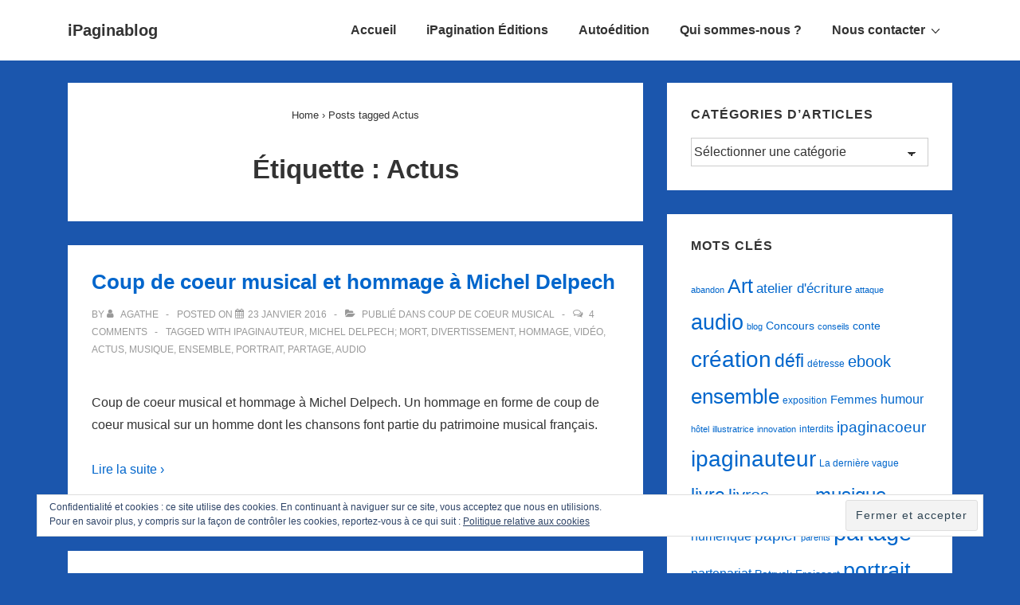

--- FILE ---
content_type: text/html; charset=UTF-8
request_url: https://www.ipaginablog.com/tag/actus/
body_size: 29433
content:
<!doctype html>
<html class="no-js" lang="fr-FR" > <!--<![endif]-->

	<head>
		<meta charset="UTF-8"/>
		<meta name="viewport" content="width=device-width, initial-scale=1.0">
		<link rel="profile" href="http://gmpg.org/xfn/11"/>
		<link rel="pingback" href="https://www.ipaginablog.com/xmlrpc.php"/>
		<!-- adsense ad injection by Adsense Explosion failed - suspected violation of Policy Content (https://support.google.com/adsense/bin/answer.py?stc=aspe-1pp-it&answer=48182) - detect  dick  word --><meta name='robots' content='index, follow, max-image-preview:large, max-snippet:-1, max-video-preview:-1' />

	<!-- This site is optimized with the Yoast SEO plugin v19.9 - https://yoast.com/wordpress/plugins/seo/ -->
	<title>Archives des Actus - iPaginablog</title>
	<link rel="canonical" href="https://www.ipaginablog.com/tag/actus/" />
	<link rel="next" href="https://www.ipaginablog.com/tag/actus/page/2/" />
	<meta property="og:locale" content="fr_FR" />
	<meta property="og:type" content="article" />
	<meta property="og:title" content="Archives des Actus - iPaginablog" />
	<meta property="og:url" content="https://www.ipaginablog.com/tag/actus/" />
	<meta property="og:site_name" content="iPaginablog" />
	<meta name="twitter:card" content="summary_large_image" />
	<script type="application/ld+json" class="yoast-schema-graph">{"@context":"https://schema.org","@graph":[{"@type":"CollectionPage","@id":"https://www.ipaginablog.com/tag/actus/","url":"https://www.ipaginablog.com/tag/actus/","name":"Archives des Actus - iPaginablog","isPartOf":{"@id":"http://www.ipaginablog.com/#website"},"breadcrumb":{"@id":"https://www.ipaginablog.com/tag/actus/#breadcrumb"},"inLanguage":"fr-FR"},{"@type":"BreadcrumbList","@id":"https://www.ipaginablog.com/tag/actus/#breadcrumb","itemListElement":[{"@type":"ListItem","position":1,"name":"Accueil","item":"http://www.ipaginablog.com/"},{"@type":"ListItem","position":2,"name":"Actus"}]},{"@type":"WebSite","@id":"http://www.ipaginablog.com/#website","url":"http://www.ipaginablog.com/","name":"iPaginablog","description":"Le blog de l&#039;écriture et de l&#039;imaginaire","potentialAction":[{"@type":"SearchAction","target":{"@type":"EntryPoint","urlTemplate":"http://www.ipaginablog.com/?s={search_term_string}"},"query-input":"required name=search_term_string"}],"inLanguage":"fr-FR"}]}</script>
	<!-- / Yoast SEO plugin. -->


<link rel='dns-prefetch' href='//secure.gravatar.com' />
<link rel='dns-prefetch' href='//s.w.org' />
<link rel='dns-prefetch' href='//m9m6e2w5.stackpathcdn.com' />
<link rel='dns-prefetch' href='//cdn.shareaholic.net' />
<link rel='dns-prefetch' href='//www.shareaholic.net' />
<link rel='dns-prefetch' href='//analytics.shareaholic.com' />
<link rel='dns-prefetch' href='//recs.shareaholic.com' />
<link rel='dns-prefetch' href='//partner.shareaholic.com' />
<link rel='dns-prefetch' href='//jetpack.wordpress.com' />
<link rel='dns-prefetch' href='//s0.wp.com' />
<link rel='dns-prefetch' href='//public-api.wordpress.com' />
<link rel='dns-prefetch' href='//0.gravatar.com' />
<link rel='dns-prefetch' href='//1.gravatar.com' />
<link rel='dns-prefetch' href='//2.gravatar.com' />
<link rel='dns-prefetch' href='//i0.wp.com' />
<link rel="alternate" type="application/rss+xml" title="iPaginablog &raquo; Flux" href="https://www.ipaginablog.com/feed/" />
<link rel="alternate" type="application/rss+xml" title="iPaginablog &raquo; Flux des commentaires" href="https://www.ipaginablog.com/comments/feed/" />
<link rel="alternate" type="application/rss+xml" title="iPaginablog &raquo; Flux de l’étiquette Actus" href="https://www.ipaginablog.com/tag/actus/feed/" />
<!-- Shareaholic - https://www.shareaholic.com -->
<link rel='preload' href='//cdn.shareaholic.net/assets/pub/shareaholic.js' as='script'/>
<script data-no-minify='1' data-cfasync='false'>
_SHR_SETTINGS = {"endpoints":{"local_recs_url":"https:\/\/www.ipaginablog.com\/wp-admin\/admin-ajax.php?action=shareaholic_permalink_related","ajax_url":"https:\/\/www.ipaginablog.com\/wp-admin\/admin-ajax.php","share_counts_url":"https:\/\/www.ipaginablog.com\/wp-admin\/admin-ajax.php?action=shareaholic_share_counts_api"},"site_id":"a30ddb78fc4ffdd1571d52aa9845d1bb"};
</script>
<script data-no-minify='1' data-cfasync='false' src='//cdn.shareaholic.net/assets/pub/shareaholic.js' data-shr-siteid='a30ddb78fc4ffdd1571d52aa9845d1bb' async ></script>

<!-- Shareaholic Content Tags -->
<meta name='shareaholic:site_name' content='iPaginablog' />
<meta name='shareaholic:language' content='fr-FR' />
<meta name='shareaholic:article_visibility' content='private' />
<meta name='shareaholic:site_id' content='a30ddb78fc4ffdd1571d52aa9845d1bb' />
<meta name='shareaholic:wp_version' content='9.7.6' />

<!-- Shareaholic Content Tags End -->
<script>
window._wpemojiSettings = {"baseUrl":"https:\/\/s.w.org\/images\/core\/emoji\/14.0.0\/72x72\/","ext":".png","svgUrl":"https:\/\/s.w.org\/images\/core\/emoji\/14.0.0\/svg\/","svgExt":".svg","source":{"concatemoji":"https:\/\/www.ipaginablog.com\/wp-includes\/js\/wp-emoji-release.min.js?ver=6.0.11"}};
/*! This file is auto-generated */
!function(e,a,t){var n,r,o,i=a.createElement("canvas"),p=i.getContext&&i.getContext("2d");function s(e,t){var a=String.fromCharCode,e=(p.clearRect(0,0,i.width,i.height),p.fillText(a.apply(this,e),0,0),i.toDataURL());return p.clearRect(0,0,i.width,i.height),p.fillText(a.apply(this,t),0,0),e===i.toDataURL()}function c(e){var t=a.createElement("script");t.src=e,t.defer=t.type="text/javascript",a.getElementsByTagName("head")[0].appendChild(t)}for(o=Array("flag","emoji"),t.supports={everything:!0,everythingExceptFlag:!0},r=0;r<o.length;r++)t.supports[o[r]]=function(e){if(!p||!p.fillText)return!1;switch(p.textBaseline="top",p.font="600 32px Arial",e){case"flag":return s([127987,65039,8205,9895,65039],[127987,65039,8203,9895,65039])?!1:!s([55356,56826,55356,56819],[55356,56826,8203,55356,56819])&&!s([55356,57332,56128,56423,56128,56418,56128,56421,56128,56430,56128,56423,56128,56447],[55356,57332,8203,56128,56423,8203,56128,56418,8203,56128,56421,8203,56128,56430,8203,56128,56423,8203,56128,56447]);case"emoji":return!s([129777,127995,8205,129778,127999],[129777,127995,8203,129778,127999])}return!1}(o[r]),t.supports.everything=t.supports.everything&&t.supports[o[r]],"flag"!==o[r]&&(t.supports.everythingExceptFlag=t.supports.everythingExceptFlag&&t.supports[o[r]]);t.supports.everythingExceptFlag=t.supports.everythingExceptFlag&&!t.supports.flag,t.DOMReady=!1,t.readyCallback=function(){t.DOMReady=!0},t.supports.everything||(n=function(){t.readyCallback()},a.addEventListener?(a.addEventListener("DOMContentLoaded",n,!1),e.addEventListener("load",n,!1)):(e.attachEvent("onload",n),a.attachEvent("onreadystatechange",function(){"complete"===a.readyState&&t.readyCallback()})),(e=t.source||{}).concatemoji?c(e.concatemoji):e.wpemoji&&e.twemoji&&(c(e.twemoji),c(e.wpemoji)))}(window,document,window._wpemojiSettings);
</script>
<style>
img.wp-smiley,
img.emoji {
	display: inline !important;
	border: none !important;
	box-shadow: none !important;
	height: 1em !important;
	width: 1em !important;
	margin: 0 0.07em !important;
	vertical-align: -0.1em !important;
	background: none !important;
	padding: 0 !important;
}
</style>
	<link rel="stylesheet" href="http://www.ipaginablog.com/wp-content/plugins/xhanch-my-twitter/css/css.php" type="text/css" media="screen" /><style type="text/css">/*<![CDATA[*/ #xmt_Primary_wid.xmt ul li.tweet_list{min-height:57px} <a class="twitter-timeline" href="https://twitter.com/ipagination" data-widget-id="282685202621399041">Tweets de @ipagination</a> <script>!function(d,s,id){var js,fjs=d.getElementsByTagName(s)[0];if(!d.getElementById(id)){js=d.createElement(s);js.id=id;js.src="//platform.twitter.com/widgets.js";fjs.parentNode.insertBefore(js,fjs);}}(document,"script","twitter-wjs");</script>  /*]]>*/</style><link rel='stylesheet' id='simple_mp3_style-css'  href='http://www.ipaginablog.com/wp-content/plugins/mp3-player/views/style.css?ver=6.0.11' type='text/css' media='all' />
<link rel='stylesheet' id='validate-engine-css-css'  href='https://www.ipaginablog.com/wp-content/plugins/wysija-newsletters/css/validationEngine.jquery.css?ver=2.22' type='text/css' media='all' />
<link rel='stylesheet' id='mtq_CoreStyleSheets-css'  href='http://www.ipaginablog.com/wp-content/plugins/mtouch-quiz/mtq_core_style.css?ver=3.1.3' type='text/css' media='all' />
<link rel='stylesheet' id='mtq_ThemeStyleSheets-css'  href='http://www.ipaginablog.com/wp-content/plugins/mtouch-quiz/mtq_theme_style.css?ver=3.1.3' type='text/css' media='all' />
<link rel='stylesheet' id='wp-block-library-css'  href='https://www.ipaginablog.com/wp-includes/css/dist/block-library/style.min.css?ver=6.0.11' type='text/css' media='all' />
<style id='wp-block-library-inline-css' type='text/css'>
.has-text-align-justify{text-align:justify;}
</style>
<style id='wp-block-library-theme-inline-css' type='text/css'>
.wp-block-audio figcaption{color:#555;font-size:13px;text-align:center}.is-dark-theme .wp-block-audio figcaption{color:hsla(0,0%,100%,.65)}.wp-block-code{border:1px solid #ccc;border-radius:4px;font-family:Menlo,Consolas,monaco,monospace;padding:.8em 1em}.wp-block-embed figcaption{color:#555;font-size:13px;text-align:center}.is-dark-theme .wp-block-embed figcaption{color:hsla(0,0%,100%,.65)}.blocks-gallery-caption{color:#555;font-size:13px;text-align:center}.is-dark-theme .blocks-gallery-caption{color:hsla(0,0%,100%,.65)}.wp-block-image figcaption{color:#555;font-size:13px;text-align:center}.is-dark-theme .wp-block-image figcaption{color:hsla(0,0%,100%,.65)}.wp-block-pullquote{border-top:4px solid;border-bottom:4px solid;margin-bottom:1.75em;color:currentColor}.wp-block-pullquote__citation,.wp-block-pullquote cite,.wp-block-pullquote footer{color:currentColor;text-transform:uppercase;font-size:.8125em;font-style:normal}.wp-block-quote{border-left:.25em solid;margin:0 0 1.75em;padding-left:1em}.wp-block-quote cite,.wp-block-quote footer{color:currentColor;font-size:.8125em;position:relative;font-style:normal}.wp-block-quote.has-text-align-right{border-left:none;border-right:.25em solid;padding-left:0;padding-right:1em}.wp-block-quote.has-text-align-center{border:none;padding-left:0}.wp-block-quote.is-large,.wp-block-quote.is-style-large,.wp-block-quote.is-style-plain{border:none}.wp-block-search .wp-block-search__label{font-weight:700}:where(.wp-block-group.has-background){padding:1.25em 2.375em}.wp-block-separator.has-css-opacity{opacity:.4}.wp-block-separator{border:none;border-bottom:2px solid;margin-left:auto;margin-right:auto}.wp-block-separator.has-alpha-channel-opacity{opacity:1}.wp-block-separator:not(.is-style-wide):not(.is-style-dots){width:100px}.wp-block-separator.has-background:not(.is-style-dots){border-bottom:none;height:1px}.wp-block-separator.has-background:not(.is-style-wide):not(.is-style-dots){height:2px}.wp-block-table thead{border-bottom:3px solid}.wp-block-table tfoot{border-top:3px solid}.wp-block-table td,.wp-block-table th{padding:.5em;border:1px solid;word-break:normal}.wp-block-table figcaption{color:#555;font-size:13px;text-align:center}.is-dark-theme .wp-block-table figcaption{color:hsla(0,0%,100%,.65)}.wp-block-video figcaption{color:#555;font-size:13px;text-align:center}.is-dark-theme .wp-block-video figcaption{color:hsla(0,0%,100%,.65)}.wp-block-template-part.has-background{padding:1.25em 2.375em;margin-top:0;margin-bottom:0}
</style>
<link rel='stylesheet' id='mediaelement-css'  href='https://www.ipaginablog.com/wp-includes/js/mediaelement/mediaelementplayer-legacy.min.css?ver=4.2.16' type='text/css' media='all' />
<link rel='stylesheet' id='wp-mediaelement-css'  href='https://www.ipaginablog.com/wp-includes/js/mediaelement/wp-mediaelement.min.css?ver=6.0.11' type='text/css' media='all' />
<style id='global-styles-inline-css' type='text/css'>
body{--wp--preset--color--black: #000000;--wp--preset--color--cyan-bluish-gray: #abb8c3;--wp--preset--color--white: #ffffff;--wp--preset--color--pale-pink: #f78da7;--wp--preset--color--vivid-red: #cf2e2e;--wp--preset--color--luminous-vivid-orange: #ff6900;--wp--preset--color--luminous-vivid-amber: #fcb900;--wp--preset--color--light-green-cyan: #7bdcb5;--wp--preset--color--vivid-green-cyan: #00d084;--wp--preset--color--pale-cyan-blue: #8ed1fc;--wp--preset--color--vivid-cyan-blue: #0693e3;--wp--preset--color--vivid-purple: #9b51e0;--wp--preset--color--button-color: #0066CC;--wp--preset--color--button-hover-color: #10659C;--wp--preset--color--button-hover-text-color: #FFFFFF;--wp--preset--color--button-text-color: #FFFFFF;--wp--preset--color--responsive-container-background-color: #333333;--wp--preset--color--responsive-main-container-background-color: #ffffff;--wp--preset--gradient--vivid-cyan-blue-to-vivid-purple: linear-gradient(135deg,rgba(6,147,227,1) 0%,rgb(155,81,224) 100%);--wp--preset--gradient--light-green-cyan-to-vivid-green-cyan: linear-gradient(135deg,rgb(122,220,180) 0%,rgb(0,208,130) 100%);--wp--preset--gradient--luminous-vivid-amber-to-luminous-vivid-orange: linear-gradient(135deg,rgba(252,185,0,1) 0%,rgba(255,105,0,1) 100%);--wp--preset--gradient--luminous-vivid-orange-to-vivid-red: linear-gradient(135deg,rgba(255,105,0,1) 0%,rgb(207,46,46) 100%);--wp--preset--gradient--very-light-gray-to-cyan-bluish-gray: linear-gradient(135deg,rgb(238,238,238) 0%,rgb(169,184,195) 100%);--wp--preset--gradient--cool-to-warm-spectrum: linear-gradient(135deg,rgb(74,234,220) 0%,rgb(151,120,209) 20%,rgb(207,42,186) 40%,rgb(238,44,130) 60%,rgb(251,105,98) 80%,rgb(254,248,76) 100%);--wp--preset--gradient--blush-light-purple: linear-gradient(135deg,rgb(255,206,236) 0%,rgb(152,150,240) 100%);--wp--preset--gradient--blush-bordeaux: linear-gradient(135deg,rgb(254,205,165) 0%,rgb(254,45,45) 50%,rgb(107,0,62) 100%);--wp--preset--gradient--luminous-dusk: linear-gradient(135deg,rgb(255,203,112) 0%,rgb(199,81,192) 50%,rgb(65,88,208) 100%);--wp--preset--gradient--pale-ocean: linear-gradient(135deg,rgb(255,245,203) 0%,rgb(182,227,212) 50%,rgb(51,167,181) 100%);--wp--preset--gradient--electric-grass: linear-gradient(135deg,rgb(202,248,128) 0%,rgb(113,206,126) 100%);--wp--preset--gradient--midnight: linear-gradient(135deg,rgb(2,3,129) 0%,rgb(40,116,252) 100%);--wp--preset--duotone--dark-grayscale: url('#wp-duotone-dark-grayscale');--wp--preset--duotone--grayscale: url('#wp-duotone-grayscale');--wp--preset--duotone--purple-yellow: url('#wp-duotone-purple-yellow');--wp--preset--duotone--blue-red: url('#wp-duotone-blue-red');--wp--preset--duotone--midnight: url('#wp-duotone-midnight');--wp--preset--duotone--magenta-yellow: url('#wp-duotone-magenta-yellow');--wp--preset--duotone--purple-green: url('#wp-duotone-purple-green');--wp--preset--duotone--blue-orange: url('#wp-duotone-blue-orange');--wp--preset--font-size--small: 13px;--wp--preset--font-size--medium: 20px;--wp--preset--font-size--large: 26px;--wp--preset--font-size--x-large: 42px;--wp--preset--font-size--normal: 16px;--wp--preset--font-size--larger: 33px;}.has-black-color{color: var(--wp--preset--color--black) !important;}.has-cyan-bluish-gray-color{color: var(--wp--preset--color--cyan-bluish-gray) !important;}.has-white-color{color: var(--wp--preset--color--white) !important;}.has-pale-pink-color{color: var(--wp--preset--color--pale-pink) !important;}.has-vivid-red-color{color: var(--wp--preset--color--vivid-red) !important;}.has-luminous-vivid-orange-color{color: var(--wp--preset--color--luminous-vivid-orange) !important;}.has-luminous-vivid-amber-color{color: var(--wp--preset--color--luminous-vivid-amber) !important;}.has-light-green-cyan-color{color: var(--wp--preset--color--light-green-cyan) !important;}.has-vivid-green-cyan-color{color: var(--wp--preset--color--vivid-green-cyan) !important;}.has-pale-cyan-blue-color{color: var(--wp--preset--color--pale-cyan-blue) !important;}.has-vivid-cyan-blue-color{color: var(--wp--preset--color--vivid-cyan-blue) !important;}.has-vivid-purple-color{color: var(--wp--preset--color--vivid-purple) !important;}.has-black-background-color{background-color: var(--wp--preset--color--black) !important;}.has-cyan-bluish-gray-background-color{background-color: var(--wp--preset--color--cyan-bluish-gray) !important;}.has-white-background-color{background-color: var(--wp--preset--color--white) !important;}.has-pale-pink-background-color{background-color: var(--wp--preset--color--pale-pink) !important;}.has-vivid-red-background-color{background-color: var(--wp--preset--color--vivid-red) !important;}.has-luminous-vivid-orange-background-color{background-color: var(--wp--preset--color--luminous-vivid-orange) !important;}.has-luminous-vivid-amber-background-color{background-color: var(--wp--preset--color--luminous-vivid-amber) !important;}.has-light-green-cyan-background-color{background-color: var(--wp--preset--color--light-green-cyan) !important;}.has-vivid-green-cyan-background-color{background-color: var(--wp--preset--color--vivid-green-cyan) !important;}.has-pale-cyan-blue-background-color{background-color: var(--wp--preset--color--pale-cyan-blue) !important;}.has-vivid-cyan-blue-background-color{background-color: var(--wp--preset--color--vivid-cyan-blue) !important;}.has-vivid-purple-background-color{background-color: var(--wp--preset--color--vivid-purple) !important;}.has-black-border-color{border-color: var(--wp--preset--color--black) !important;}.has-cyan-bluish-gray-border-color{border-color: var(--wp--preset--color--cyan-bluish-gray) !important;}.has-white-border-color{border-color: var(--wp--preset--color--white) !important;}.has-pale-pink-border-color{border-color: var(--wp--preset--color--pale-pink) !important;}.has-vivid-red-border-color{border-color: var(--wp--preset--color--vivid-red) !important;}.has-luminous-vivid-orange-border-color{border-color: var(--wp--preset--color--luminous-vivid-orange) !important;}.has-luminous-vivid-amber-border-color{border-color: var(--wp--preset--color--luminous-vivid-amber) !important;}.has-light-green-cyan-border-color{border-color: var(--wp--preset--color--light-green-cyan) !important;}.has-vivid-green-cyan-border-color{border-color: var(--wp--preset--color--vivid-green-cyan) !important;}.has-pale-cyan-blue-border-color{border-color: var(--wp--preset--color--pale-cyan-blue) !important;}.has-vivid-cyan-blue-border-color{border-color: var(--wp--preset--color--vivid-cyan-blue) !important;}.has-vivid-purple-border-color{border-color: var(--wp--preset--color--vivid-purple) !important;}.has-vivid-cyan-blue-to-vivid-purple-gradient-background{background: var(--wp--preset--gradient--vivid-cyan-blue-to-vivid-purple) !important;}.has-light-green-cyan-to-vivid-green-cyan-gradient-background{background: var(--wp--preset--gradient--light-green-cyan-to-vivid-green-cyan) !important;}.has-luminous-vivid-amber-to-luminous-vivid-orange-gradient-background{background: var(--wp--preset--gradient--luminous-vivid-amber-to-luminous-vivid-orange) !important;}.has-luminous-vivid-orange-to-vivid-red-gradient-background{background: var(--wp--preset--gradient--luminous-vivid-orange-to-vivid-red) !important;}.has-very-light-gray-to-cyan-bluish-gray-gradient-background{background: var(--wp--preset--gradient--very-light-gray-to-cyan-bluish-gray) !important;}.has-cool-to-warm-spectrum-gradient-background{background: var(--wp--preset--gradient--cool-to-warm-spectrum) !important;}.has-blush-light-purple-gradient-background{background: var(--wp--preset--gradient--blush-light-purple) !important;}.has-blush-bordeaux-gradient-background{background: var(--wp--preset--gradient--blush-bordeaux) !important;}.has-luminous-dusk-gradient-background{background: var(--wp--preset--gradient--luminous-dusk) !important;}.has-pale-ocean-gradient-background{background: var(--wp--preset--gradient--pale-ocean) !important;}.has-electric-grass-gradient-background{background: var(--wp--preset--gradient--electric-grass) !important;}.has-midnight-gradient-background{background: var(--wp--preset--gradient--midnight) !important;}.has-small-font-size{font-size: var(--wp--preset--font-size--small) !important;}.has-medium-font-size{font-size: var(--wp--preset--font-size--medium) !important;}.has-large-font-size{font-size: var(--wp--preset--font-size--large) !important;}.has-x-large-font-size{font-size: var(--wp--preset--font-size--x-large) !important;}
</style>
<link rel='stylesheet' id='contact-form-7-css'  href='https://www.ipaginablog.com/wp-content/plugins/contact-form-7/includes/css/styles.css?ver=5.6.4' type='text/css' media='all' />
<link rel='stylesheet' id='staffer-css'  href='https://www.ipaginablog.com/wp-content/plugins/staffer/public/css/staffer-styles.css?ver=2.1.0' type='text/css' media='all' />
<link rel='stylesheet' id='dashicons-css'  href='https://www.ipaginablog.com/wp-includes/css/dashicons.min.css?ver=6.0.11' type='text/css' media='all' />
<link rel='stylesheet' id='prettyPhoto_stylesheet-css'  href='https://www.ipaginablog.com/wp-content/plugins/wp-easy-gallery/css/prettyPhoto.css?ver=6.0.11' type='text/css' media='all' />
<link rel='stylesheet' id='easy-gallery-style-css'  href='https://www.ipaginablog.com/wp-content/plugins/wp-easy-gallery/css/default.css?ver=6.0.11' type='text/css' media='all' />
<link rel='stylesheet' id='js-archive-list-css'  href='https://www.ipaginablog.com/wp-content/plugins/jquery-archive-list-widget/assets/css/jal.css?ver=5.0.1' type='text/css' media='all' />
<link rel='stylesheet' id='responsive-style-css'  href='https://www.ipaginablog.com/wp-content/themes/responsive/core/css/style.min.css?ver=4.7.4' type='text/css' media='all' />
<style id='responsive-style-inline-css' type='text/css'>
:root .has-button-color-color { color: #0066CC; }:root .has-button-color-background-color { background-color: #0066CC; }:root .has-button-hover-color-color { color: #10659C; }:root .has-button-hover-color-background-color { background-color: #10659C; }:root .has-button-hover-text-color-color { color: #FFFFFF; }:root .has-button-hover-text-color-background-color { background-color: #FFFFFF; }:root .has-button-text-color-color { color: #FFFFFF; }:root .has-button-text-color-background-color { background-color: #FFFFFF; }:root .has-responsive-container-background-color-color { color: #333333; }:root .has-responsive-container-background-color-background-color { background-color: #333333; }:root .has-responsive-main-container-background-color-color { color: #ffffff; }:root .has-responsive-main-container-background-color-background-color { background-color: #ffffff; }
 .container, [class*='__inner-container'], .site-header-full-width-main-navigation.site-mobile-header-layout-vertical:not(.responsive-site-full-width) .main-navigation-wrapper{max-width:1140px}.page.front-page.responsive-site-style-content-boxed .custom-home-widget-section.home-widgets, .blog.front-page.responsive-site-style-content-boxed .custom-home-widget-section.home-widgets, .responsive-site-style-content-boxed .custom-home-about-section, .responsive-site-style-content-boxed .custom-home-feature-section, .responsive-site-style-content-boxed .custom-home-team-section, .responsive-site-style-content-boxed .custom-home-testimonial-section, .responsive-site-style-content-boxed .custom-home-contact-section, .responsive-site-style-content-boxed .custom-home-widget-section, .responsive-site-style-content-boxed .custom-home-featured-area, .responsive-site-style-content-boxed .site-content-header, .responsive-site-style-content-boxed .content-area-wrapper, .responsive-site-style-content-boxed .site-content .hentry, .responsive-site-style-content-boxed .give-wrap .give_forms, .responsive-site-style-content-boxed .navigation, .responsive-site-style-content-boxed .comments-area, .responsive-site-style-content-boxed .comment-respond, .responsive-site-style-boxed .custom-home-about-section, .responsive-site-style-boxed .custom-home-feature-section, .responsive-site-style-boxed .custom-home-team-section, .responsive-site-style-boxed .custom-home-testimonial-section, .responsive-site-style-boxed .custom-home-contact-section, .responsive-site-style-boxed .custom-home-widget-section, .responsive-site-style-boxed .custom-home-featured-area, .responsive-site-style-boxed .site-content-header, .responsive-site-style-boxed .site-content .hentry, .responsive-site-style-boxed .give-wrap .give_forms, .responsive-site-style-boxed .navigation, .responsive-site-style-boxed .comments-area, .responsive-site-style-boxed .comment-respond, .responsive-site-style-boxed .comment-respond, .responsive-site-style-boxed aside#secondary .widget-wrapper, .responsive-site-style-boxed .site-content article.product{background-color:#ffffff;border-radius:0px}address, blockquote, pre, code, kbd, tt, var{background-color:#eaeaea}p, .entry-content p{margin-bottom:em}.responsive-site-style-content-boxed .hentry, .responsive-site-style-content-boxed .give-wrap .give_forms, .responsive-site-style-content-boxed .navigation, .responsive-site-style-content-boxed .comments-area, .responsive-site-style-content-boxed .comment-respond, .responsive-site-style-boxed .give-wrap .give_forms, .responsive-site-style-boxed .hentry, .responsive-site-style-boxed .navigation, .responsive-site-style-boxed .comments-area, .responsive-site-style-boxed .comment-respond, .page.front-page.responsive-site-style-flat .widget-wrapper, .blog.front-page.responsive-site-style-flat .widget-wrapper, .responsive-site-style-boxed .widget-wrapper, .responsive-site-style-boxed .site-content article.product{padding:30px}@media screen and ( max-width:992px ){.responsive-site-style-content-boxed .hentry, .responsive-site-style-content-boxed .give-wrap .give_forms, .responsive-site-style-content-boxed .navigation, .responsive-site-style-content-boxed .comments-area, .responsive-site-style-content-boxed .comment-respond, .responsive-site-style-boxed .hentry, .responsive-site-style-boxed .give-wrap .give_forms, .responsive-site-style-boxed .navigation, .responsive-site-style-boxed .comments-area, .responsive-site-style-boxed .comment-respond, .page.front-page.responsive-site-style-flat .widget-wrapper, .blog.front-page.responsive-site-style-flat .widget-wrapper, .responsive-site-style-boxed .widget-wrapper, .responsive-site-style-boxed .site-content article.product, .page-template-gutenberg-fullwidth.responsive-site-style-content-boxed .hentry .post-entry > div:not(.wp-block-cover):not(.wp-block-coblocks-map), .page-template-gutenberg-fullwidth.responsive-site-style-boxed .hentry .post-entry > div:not(.wp-block-cover):not(.wp-block-coblocks-map){padding:30px}}@media screen and ( max-width:576px ){.responsive-site-style-content-boxed .give-wrap .give_forms, .responsive-site-style-content-boxed .hentry, .responsive-site-style-content-boxed .navigation, .responsive-site-style-content-boxed .comments-area, .responsive-site-style-content-boxed .comment-respond, .responsive-site-style-boxed .hentry, .responsive-site-style-boxed .give-wrap .give_forms, .responsive-site-style-boxed .navigation, .responsive-site-style-boxed .comments-area, .responsive-site-style-boxed .comment-respond, .page.front-page.responsive-site-style-flat .widget-wrapper, .blog.front-page.responsive-site-style-flat .widget-wrapper, .responsive-site-style-boxed .widget-wrapper, .responsive-site-style-boxed .site-content article.product, .page-template-gutenberg-fullwidth.responsive-site-style-content-boxed .hentry .post-entry > div:not(.wp-block-cover):not(.wp-block-coblocks-map), .page-template-gutenberg-fullwidth.responsive-site-style-boxed .hentry .post-entry > div:not(.wp-block-cover):not(.wp-block-coblocks-map){padding:30px}}body{color:#333333}.post-data *, .hentry .post-data a, .hentry .post-data, .post-meta *, .hentry .post-meta a{color:#999999}a{color:#0066CC}.entry-content .woocommerce a.remove:hover{color:#0066CC !important;border-color:#0066CC}a:hover{color:#10659C}label{color:#333333}.responsive-block-editor-addons-button__wrapper > .not-inherited-from-theme, .responsive-block-editor-addons-button__wrapper > .inherited-from-theme{color:#ffffff}.responsive-block-editor-addons-button__wrapper:hover > .not-inherited-from-theme, .responsive-block-editor-addons-button__wrapper:hover > .inherited-from-theme{color:#ffffff}.page.front-page .button, .blog.front-page .button, .read-more-button .hentry .read-more .more-link, input[type=button], input[type=submit], button, .button, .wp-block-button__link, body div.wpforms-container-full .wpforms-form input[type=submit], body div.wpforms-container-full .wpforms-form button[type=submit], body div.wpforms-container-full .wpforms-form .wpforms-page-button, .main-navigation .menu .res-button-menu .res-custom-button{background-color:#0066CC;border:0px solid #10659C;border-radius:0px;color:#ffffff;padding:10px}@media screen and ( max-width:992px ){.page.front-page .button, .blog.front-page .button, .read-more-button .hentry .read-more .more-link, input[type=button], .wp-block-button__link, input[type=submit], button, .button, body div.wpforms-container-full .wpforms-form input[type=submit], body div.wpforms-container-full .wpforms-form button[type=submit], body div.wpforms-container-full .wpforms-form .wpforms-page-button, .main-navigation .menu .res-button-menu .res-custom-button{padding:10px}}@media screen and ( max-width:576px ){.page.front-page .button, .blog.front-page .button, .read-more-button .hentry .read-more .more-link, input[type=button], .wp-block-button__link, input[type=submit], button, .button, body div.wpforms-container-full .wpforms-form input[type=submit], body div.wpforms-container-full .wpforms-form button[type=submit], body div.wpforms-container-full .wpforms-form .wpforms-page-button, .main-navigation .menu .res-button-menu .res-custom-button{padding:10px}}.page.front-page .button:focus, .blog.front-page .button:focus, .page.front-page .button:hover, .blog.front-page .button:hover, .wp-block-button__link.has-text-color.has-background:focus, .wp-block-button__link.has-text-color.has-background:hover, .wp-block-button__link.has-text-color:focus, .wp-block-button__link.has-text-color:hover, .wp-block-button__link.has-background:hover, .wp-block-button__link.has-background:focus, .main-navigation .menu .res-button-menu .res-custom-button:hover{color:#ffffff !important;background-color:#10659C !important}.wp-block-button__link:focus, .wp-block-button__link:hover, .read-more-button .hentry .read-more .more-link:hover, .read-more-button .hentry .read-more .more-link:focus, input[type=button]:hover, input[type=submit]:hover, input[type=button]:focus, input[type=submit]:focus, button:hover, button:focus, .button:hover, .button:focus, body div.wpforms-container-full .wpforms-form input[type=submit]:hover, body div.wpforms-container-full .wpforms-form input[type=submit]:focus, body div.wpforms-container-full .wpforms-form input[type=submit]:active, body div.wpforms-container-full .wpforms-form button[type=submit]:hover, body div.wpforms-container-full .wpforms-form button[type=submit]:focus, body div.wpforms-container-full .wpforms-form button[type=submit]:active, body div.wpforms-container-full .wpforms-form .wpforms-page-button:hover, body div.wpforms-container-full .wpforms-form .wpforms-page-button:active, body div.wpforms-container-full .wpforms-form .wpforms-page-button:focus, .main-navigation .menu .res-button-menu .res-custom-button:hover{color:#ffffff;border:0px solid #0066CC;background-color:#10659C}select, textarea, input[type=tel], input[type=email], input[type=number], input[type=search], input[type=text], input[type=date], input[type=datetime], input[type=datetime-local], input[type=month], input[type=password], input[type=range], input[type=time], input[type=url], input[type=week], body div.wpforms-container-full .wpforms-form input[type=date], body div.wpforms-container-full .wpforms-form input[type=datetime], body div.wpforms-container-full .wpforms-form input[type=datetime-local], body div.wpforms-container-full .wpforms-form input[type=email], body div.wpforms-container-full .wpforms-form input[type=month], body div.wpforms-container-full .wpforms-form input[type=number], body div.wpforms-container-full .wpforms-form input[type=password], body div.wpforms-container-full .wpforms-form input[type=range], body div.wpforms-container-full .wpforms-form input[type=search], body div.wpforms-container-full .wpforms-form input[type=tel], body div.wpforms-container-full .wpforms-form input[type=text], body div.wpforms-container-full .wpforms-form input[type=time], body div.wpforms-container-full .wpforms-form input[type=url], body div.wpforms-container-full .wpforms-form input[type=week], body div.wpforms-container-full .wpforms-form select, body div.wpforms-container-full .wpforms-form textarea{color:#333333;background-color:#ffffff;border:1px solid #cccccc;border-radius:0px;line-height:1.75;padding:3px;height:auto}.entry-content div.wpforms-container-full .wpforms-form select, body div.wpforms-container-full .wpforms-form select, select{background-image:linear-gradient(45deg, transparent 50%, #333333 50%), linear-gradient(135deg, #333333 50%, transparent 50%);background-position:calc(100% - 20px) calc(50% + 2px), calc(100% - 15px) calc(50% + 2px), calc(100% - .5em) .5em;background-size:5px 5px, 5px 5px, 1.5em 1.5em;background-repeat:no-repeat;-webkit-appearance:none;-moz-appearance:none}body div.wpforms-container-full .wpforms-form .wpforms-field input.wpforms-error, body div.wpforms-container-full .wpforms-form .wpforms-field input.user-invalid, body div.wpforms-container-full .wpforms-form .wpforms-field textarea.wpforms-error, body div.wpforms-container-full .wpforms-form .wpforms-field textarea.user-invalid, body div.wpforms-container-full .wpforms-form .wpforms-field select.wpforms-error, body div.wpforms-container-full .wpforms-form .wpforms-field select.user-invalid{border-width:1px}@media screen and ( max-width:992px ){select, textarea, input[type=tel], input[type=email], input[type=number], input[type=search], input[type=text], input[type=date], input[type=datetime], input[type=datetime-local], input[type=month], input[type=password], input[type=range], input[type=time], input[type=url], input[type=week], body div.wpforms-container-full .wpforms-form input[type=date], body div.wpforms-container-full .wpforms-form input[type=datetime], body div.wpforms-container-full .wpforms-form input[type=datetime-local], body div.wpforms-container-full .wpforms-form input[type=email], body div.wpforms-container-full .wpforms-form input[type=month], body div.wpforms-container-full .wpforms-form input[type=number], body div.wpforms-container-full .wpforms-form input[type=password], body div.wpforms-container-full .wpforms-form input[type=range], body div.wpforms-container-full .wpforms-form input[type=search], body div.wpforms-container-full .wpforms-form input[type=tel], body div.wpforms-container-full .wpforms-form input[type=text], body div.wpforms-container-full .wpforms-form input[type=time], body div.wpforms-container-full .wpforms-form input[type=url], body div.wpforms-container-full .wpforms-form input[type=week], body div.wpforms-container-full .wpforms-form select, body div.wpforms-container-full .wpforms-form textarea{padding:3px}}@media screen and ( max-width:576px ){select, textarea, input[type=tel], input[type=email], input[type=number], input[type=search], input[type=text], input[type=date], input[type=datetime], input[type=datetime-local], input[type=month], input[type=password], input[type=range], input[type=time], input[type=url], input[type=week], body div.wpforms-container-full .wpforms-form input[type=date], body div.wpforms-container-full .wpforms-form input[type=datetime], body div.wpforms-container-full .wpforms-form input[type=datetime-local], body div.wpforms-container-full .wpforms-form input[type=email], body div.wpforms-container-full .wpforms-form input[type=month], body div.wpforms-container-full .wpforms-form input[type=number], body div.wpforms-container-full .wpforms-form input[type=password], body div.wpforms-container-full .wpforms-form input[type=range], body div.wpforms-container-full .wpforms-form input[type=search], body div.wpforms-container-full .wpforms-form input[type=tel], body div.wpforms-container-full .wpforms-form input[type=text], body div.wpforms-container-full .wpforms-form input[type=time], body div.wpforms-container-full .wpforms-form input[type=url], body div.wpforms-container-full .wpforms-form input[type=week], body div.wpforms-container-full .wpforms-form select, body div.wpforms-container-full .wpforms-form textarea{padding:3px}}h1{color:#333333}h2{color:#333333}h3{color:#333333}h4{color:#333333}h5{color:#333333}h6{color:#333333}body.custom-background.responsive-site-contained, body.custom-background.responsive-site-full-width{background-position:left top}body.custom-background.responsive-site-contained, body.custom-background.responsive-site-full-width{background-attachment:fixed}body.custom-background.responsive-site-contained, body.custom-background.responsive-site-full-width{background-repeat:repeat}body.custom-background.responsive-site-contained, body.custom-background.responsive-site-full-width{background-size:cover}.widget-area .widget-title h4{color:#333333}.responsive-site-style-boxed aside#secondary .widget-wrapper{background-color:#ffffff}.widget-area{color:#333333}.widget-area .widget-wrapper a{color:#0066CC}.widget-area .widget-wrapper a:hover{color:#10659C}body:not(.res-transparent-header) .site-header{padding-top:0px;padding-bottom:0px}@media screen and (max-width:767px){body.site-header-layout-vertical.site-mobile-header-layout-horizontal:not(.res-transparent-header) .site-header .main-navigation{border-top:0}}body.res-transparent-header .site-header{padding-top:0px;padding-bototm:0px}@media screen and (max-width:767px){body.site-header-layout-vertical.site-mobile-header-layout-horizontal.res-transparent-header .site-header .main-navigation{border-top:0}}@media (min-width:767px){.main-navigation .menu-toggle{display:none}.site-branding{width:auto}.main-navigation .menu{display:block}.main-navigation .menu > li{border-bottom:none;float:left;margin-left:2px}.main-navigation .children, .main-navigation .sub-menu{background-color:#ffffff;box-shadow:0 0px 2px #cccccc;left:-9999em;margin-left:0;top:100%;position:absolute;width:240px;z-index:9999}.main-navigation .children > li.focus > .children, .main-navigation .children > li.focus > .sub-menu, .main-navigation .children > li:hover > .children, .main-navigation .children > li:hover > .sub-menu, .main-navigation .sub-menu > li.focus > .children, .main-navigation .sub-menu > li.focus > .sub-menu, .main-navigation .sub-menu > li:hover > .children, .main-navigation .sub-menu > li:hover > .sub-menu{left:100%;top:0}.main-navigation .children > li:first-child, .main-navigation .sub-menu > li:first-child{border-top:none}.main-navigation .children a, .main-navigation .sub-menu a{padding:15px 15px}.site-header-layout-horizontal.site-header-main-navigation-site-branding .main-navigation .menu > li{margin-left:0;margin-right:2px}.site-header-layout-vertical .site-header .row{flex-direction:column}.site-header-layout-vertical .main-navigation .menu > li{margin-left:0;margin-right:2px}.site-header-layout-vertical.site-header-alignment-center .main-navigation .menu{display:table;margin-left:auto;margin-right:auto;width:auto}.site-header-layout-vertical.site-header-alignment-center .main-navigation .menu > li{margin-left:1px;margin-right:1px}.site-header-layout-vertical.site-header-alignment-right .main-navigation .menu{display:table;margin-right:0;margin-left:auto}.site-header-layout-vertical.site-header-alignment-right .main-navigation .menu > li{margin-left:1px;margin-right:0}.site-header-layout-vertical.site-header-full-width-main-navigation .main-navigation{margin-left:calc( 50% - 50vw );margin-right:calc( 50% - 50vw );max-width:100vw;width:100vw}.site-header-layout-horizontal .site-header .row{flex-wrap:nowrap}.site-header-layout-vertical.site-header-alignment-center .site-branding{text-align:center}.site-header-layout-vertical.site-header-alignment-center .main-navigation .menu-toggle{text-align:center;margin:auto}.site-header-layout-vertical.site-header-alignment-right .site-branding{text-align:right}.site-header-layout-vertical.site-header-alignment-right .main-navigation .menu-toggle{text-align:right;float:right}.site-header-layout-horizontal.header-widget-position-with_logo .site-branding{padding-right:75px}.site-header-layout-vertical.site-header-alignment-center .site-branding{text-align:center}.site-header-layout-vertical.site-header-alignment-center .main-navigation .menu-toggle{text-align:center;margin:auto}.site-header-layout-vertical.site-header-alignment-center .main-navigation .menu > li{margin-left:1px;margin-right:1px}.site-header-layout-vertical.site-header-alignment-right .site-branding{text-align:right}.site-header-layout-vertical.site-header-alignment-right .main-navigation .menu-toggle{text-align:right;float:right}.site-header-layout-vertical.site-header-alignment-right .main-navigation .menu > li{margin-left:1px;margin-right:1px}.site-header-layout-vertical.site-header-site-branding-main-navigation.site-header-full-width-main-navigation .main-navigation{border-top:1px solid #eaeaea}.site-header-layout-vertical.site-header-site-branding-main-navigation.site-header-full-width-main-navigation .main-navigation div{border-bottom:0}.site-header-layout-vertical.site-header-main-navigation-site-branding.site-header-full-width-main-navigation .main-navigation{border-bottom:1px solid #eaeaea;border-top:0}.site-header-layout-vertical.site-header-main-navigation-site-branding.site-header-full-width-main-navigation .main-navigation div{border-bottom:0}.children .res-iconify.no-menu{transform:rotate( -139deg );right:0.5rem}.main-navigation .menu .sub-menu .res-iconify svg{transform:translate(0,-50%) rotate(270deg)}}@media screen and ( max-width:767px ){.site-mobile-header-layout-horizontal.site-header-main-navigation-site-branding .main-navigation .menu-toggle{bottom:28px}.site-mobile-header-layout-horizontal.site-header-site-branding-main-navigation .main-navigation .menu-toggle{top:28px}.site-mobile-header-layout-horizontal.header-widget-position-with_logo .site-branding{padding-right:75px}.site-mobile-header-layout-vertical.site-mobile-header-alignment-center .site-branding{text-align:center}.site-mobile-header-layout-vertical.site-mobile-header-alignment-center .main-navigation .menu-toggle{text-align:center;margin:auto}.site-mobile-header-layout-vertical.site-mobile-header-alignment-center .main-navigation .menu > li{margin-left:1px;margin-right:1px}.site-mobile-header-layout-vertical.site-mobile-header-alignment-right .site-branding{text-align:right}.site-mobile-header-layout-vertical.site-mobile-header-alignment-right .main-navigation .menu-toggle{text-align:right;float:right}.site-mobile-header-layout-vertical.site-mobile-header-alignment-right .main-navigation .menu > li{margin-left:1px;margin-right:1px}.site-mobile-header-layout-vertical.site-header-site-branding-main-navigation.site-header-full-width-main-navigation .main-navigation{border-top:1px solid #eaeaea}.site-mobile-header-layout-vertical.site-header-site-branding-main-navigation.site-header-full-width-main-navigation .main-navigation div{border-bottom:0}.site-mobile-header-layout-vertical.site-header-main-navigation-site-branding.site-header-full-width-main-navigation .main-navigation{border-bottom:1px solid #eaeaea;border-top:0}.site-mobile-header-layout-vertical.site-header-main-navigation-site-branding.site-header-full-width-main-navigation .main-navigation div{border-bottom:0}.main-navigation .children, .main-navigation .sub-menu{display:none}.res-iconify{top:0.3px}.main-navigation .res-iconify.no-menu{top:16.3px}}@media screen and ( max-width:576px ){.site-mobile-header-layout-horizontal.site-header-main-navigation-site-branding .main-navigation .menu-toggle{bottom:28px}.site-mobile-header-layout-horizontal.site-header-site-branding-main-navigation .main-navigation .menu-toggle{top:28px}.site-mobile-header-layout-horizontal.header-widget-position-with_logo .site-branding{padding-right:15px}}.site-title a{color:#333333}.site-title a:hover{color:#10659C}.site-description{color:#999999}.site-header{border-bottom-color:#eaeaea;background-color:#ffffff}.header-full-width.site-header-layout-vertical .main-navigation, .site-header-layout-vertical.site-header-full-width-main-navigation .main-navigation, .responsive-site-full-width.site-header-layout-vertical .main-navigation, .site-header-layout-vertical .main-navigation div, .site-header-layout-vertical.site-header-site-branding-main-navigation.last-item-spread-away .main-navigation .menu{background-color:#ffffff}.header-full-width.site-header-layout-vertical .main-navigation.toggled, .site-header-layout-vertical.site-header-full-width-main-navigation .main-navigation.toggled, .responsive-site-full-width.site-header-layout-vertical .main-navigation.toggled, .site-header-layout-vertical .main-navigation.toggled div, .main-navigation.toggled{background-color:#ffffff}@media ( max-width:767px ){.site-mobile-header-layout-vertical .main-navigation{background-color:#ffffff}.site-mobile-header-layout-vertical .main-navigation.toggled{background-color:#ffffff}.site-mobile-header-layout-vertical.site-header-site-branding-main-navigation:not(.site-header-full-width-main-navigation) .main-navigation{border-top:1px solid #eaeaea}.site-mobile-header-layout-vertical.site-header-main-navigation-site-branding:not(.site-header-full-width-main-navigation) .main-navigation{border-bottom:1px solid #eaeaea}}@media ( min-width:767px ){.header-full-width.site-header-layout-vertical.site-header-site-branding-main-navigation .main-navigation, .responsive-site-full-width.site-header-layout-vertical.site-header-site-branding-main-navigation .main-navigation, .site-header-layout-vertical.site-header-site-branding-main-navigation:not(.site-header-full-width-main-navigation):not(.responsive-site-full-width):not(.header-full-width) .main-navigation > div{border-top:1px solid #eaeaea}.header-full-width.site-header-layout-vertical.site-header-main-navigation-site-branding .main-navigation, .responsive-site-full-width.site-header-layout-vertical.site-header-main-navigation-site-branding .main-navigation, .site-header-layout-vertical.site-header-main-navigation-site-branding:not(.site-header-full-width-main-navigation):not(.responsive-site-full-width):not(.header-full-width) .main-navigation > div{border-bottom:1px solid #eaeaea}}.site-header-layout-vertical.site-header-full-width-main-navigation.site-header-site-branding-main-navigation .main-navigation{border-top:1px solid #eaeaea}.site-header-layout-vertical.site-header-full-width-main-navigation.site-header-main-navigation-site-branding .main-navigation{border-bottom:1px solid #eaeaea}.main-navigation .menu > li > a{color:#333333}.main-navigation .res-iconify svg{stroke:#333333}.main-navigation .menu > li.current_page_item > a, .main-navigation .menu > li.current-menu-item > a{color:;background-color:#ffffff}.main-navigation .menu > li.current-menu-item > .res-iconify{color:}.main-navigation .menu > li.current-menu-item > a > .res-iconify svg{stroke:}.main-navigation .menu li > a:hover{color:#10659C;background-color:#ffffff}.main-navigation .menu li:hover .res-iconify svg:hover, .main-navigation .menu > li:hover > a:not(.sub-menu) > .res-iconify svg{stroke:#10659C}.main-navigation .children, .main-navigation .sub-menu{background-color:#ffffff}.main-navigation .children li a, .main-navigation .sub-menu li a{color:#333333}.main-navigation .sub-menu li .res-iconify svg{stroke:#333333}.main-navigation .menu .sub-menu .current_page_item > a, .main-navigation .menu .sub-menu .current-menu-item > a, .main-navigation .menu .children li.current_page_item a{color:;background-color:#ffffff}.main-navigation .menu .children li.current_page_item .res-iconify svg{stroke:}.main-navigation .children li a:hover, .main-navigation .sub-menu li a:hover, .main-navigation .menu .sub-menu .current_page_item > a:hover, .main-navigation .menu .sub-menu .current-menu-item > a:hover{color:#10659C;background-color:#ffffff}.main-navigation .menu .sub-menu li:hover > .res-iconify svg, .main-navigation .menu .sub-menu li:hover > a > .res-iconify svg{stroke:#10659C}.main-navigation .menu-toggle{background-color:transparent;color:#333333}.site-header{border-bottom-width:0px;border-bottom-style:solid}.main-navigation .children, .main-navigation .sub-menu{border-top-width:0px;border-bottom-width:0px;border-left-width:0px;border-right-width:0px;border-color:;border-style:solid}@media screen and ( max-width:992px ){.main-navigation .children, .main-navigation .sub-menu{border-top-width:0px;border-bottom-width:0px;border-left-width:0px;border-right-width:0px;border-color:;border-style:solid}}@media screen and ( max-width:576px ){.main-navigation .children, .main-navigation .sub-menu{border-top-width:0px;border-bottom-width:0px;border-left-width:0px;border-right-width:0px;border-color:;border-style:solid}}.site-branding-wrapper{padding:28px 0px 28px 0px}@media screen and ( max-width:992px ){.site-branding-wrapper{padding:28px 0px 28px 0px}}@media screen and ( max-width:576px ){.site-branding-wrapper{padding:28px 0px 28px 0px}}.res-transparent-header .site-content{padding:120px 0px 120px 0px}@media screen and ( max-width:992px ){.res-transparent-header .site-content{padding:28px 0px 28px 0px}}@media screen and ( max-width:576px ){.res-transparent-header .site-content{padding:28px 0px 28px 0px}}@media (max-width:767px){.main-navigation.toggled .menu{flex-direction:column}}.main-navigation .menu-toggle{width:49px}.hamburger-menu-label{font-size:20px}@media (max-width:767px){.main-navigation.toggled .menu-toggle{background-color:transparent;border:none;border-radius:0px}.main-navigation .menu-toggle{background-color:transparent;border:none;border-radius:0px}}.custom-logo-link{display:block}.site-content-header .page-header .page-title, .site-content-header .page-title{color:#333333}.site-content-header .page-header .page-description, .site-content-header .page-description{color:#333333}.site-content-header .breadcrumb-list, .site-content-header .breadcrumb-list a{color:#333333}.site-content-header{padding:30px}@media screen and ( max-width:768px ){.site-content-header{padding:30px}}@media screen and ( max-width:576px ){.site-content-header{padding:30px}}@media (min-width:992px){.search:not(.post-type-archive-product) .content-area, .archive:not(.post-type-archive-product):not(.post-type-archive-course) .content-area, .blog:not(.custom-home-page-active) .content-area{width:66%}.search:not(.post-type-archive-product) aside.widget-area, .archive:not(.post-type-archive-product) aside.widget-area, .blog:not(.custom-home-page-active) aside.widget-area{width:calc(100% - 66%)}}.search .site-content article.product .post-entry .thumbnail img, .search .hentry .thumbnail img, .archive .hentry .thumbnail img, .blog .hentry .thumbnail img{width:auto}.search .hentry .post-meta > span::after, .archive .hentry .post-meta > span::after, .blog .hentry .post-meta > span::after{content:'-'}@media (min-width:992px){.single:not(.single-product) .content-area{width:66%}.single:not(.single-product) aside.widget-area{width:calc(100% - 66%)}}.single .hentry .thumbnail img{width:auto}.single .hentry .post-meta > span::after{content:'-'}@media (min-width:992px){.page:not(.page-template-gutenberg-fullwidth):not(.page-template-full-width-page):not(.woocommerce-cart):not(.woocommerce-checkout):not(.front-page) .content-area{width:66%}.page aside.widget-area:not(.home-widgets){width:calc(100% - 66%)}}.page .hentry .thumbnail img{width:auto}.header-widgets{background-color:#ffffff;color:#333333;border-color:#eaeaea}.header-widgets h1, .header-widgets h2, .header-widgets h3, .header-widgets h4, .header-widgets h5, .header-widgets h6{color:#333333}.header-widgets .widget-title h4{color:#333333}.header-widgets a{color:#0066CC}.header-widgets a:focus, .header-widgets a:hover{color:#10659C}.footer-widgets{display:block;padding:20px 0px 20px 0px}@media screen and ( max-width:992px ){.footer-widgets{display:block;padding:20px 0px 20px 0px}}@media screen and ( max-width:576px ){.footer-widgets{display:block;padding:20px 0px 20px 0px}}.footer-bar{padding:20px 0px 20px 0px}@media screen and ( max-width:992px ){.footer-bar{padding:20px 0px 20px 0px}}@media screen and ( max-width:576px ){.footer-bar{padding:20px 0px 20px 0px}}.site-footer{color:#ffffff;background-color:#333333}.site-footer h1, .site-footer h2, .site-footer h3, .site-footer h4, .site-footer h5, .site-footer h6{color:#ffffff}.site-footer a{color:#eaeaea}.site-footer a:focus, .site-footer a:hover{color:#ffffff}.footer-bar{border-color:#aaaaaa;border-top-width:1px;border-top-style:solid}.footer-layouts.copyright{display:block}@media screen and ( max-width:992px ){.footer-layouts.copyright{display:block}}@media screen and ( max-width:576px ){.footer-layouts.copyright{display:block}}#scroll{border-radius:%}/* Typography CSS */body{font-weight:400;text-transform:inherit;font-size:16px;line-height:1.75;}h1,h2,h3,h4,h5,h6,.h1,.h2,.h3,.h4,.h5,.h6{text-transform:inherit;line-height:1.25;}h1{text-transform:inherit;font-size:33px;line-height:1.25;}h2{text-transform:inherit;font-size:26px;line-height:1.25;}h3{text-transform:inherit;font-size:20px;line-height:1.25;}h4{text-transform:inherit;font-size:16px;line-height:1.25;}h5{text-transform:inherit;font-size:13px;line-height:1.25;}h6{font-size:13px;line-height:1.25;}.hentry .post-data,.post-meta *{text-transform:uppercase;font-size:12px;line-height:1.75;}.course #commentform #submit, .course .submit, .course a.button, .course a.button:visited, .course a.comment-reply-link, .course button.button, .course input.button, .course input[type=submit], .course-container #commentform #submit, .course-container .submit, .course-container a.button, .course-container a.button:visited, .course-container a.comment-reply-link, .course-container button.button, .course-container input.button, .course-container input[type=submit], .lesson #commentform #submit, .lesson .submit, .lesson a.button, .lesson a.button:visited, .lesson a.comment-reply-link, .lesson button.button, .lesson input.button, .lesson input[type=submit], .quiz #commentform #submit, .quiz .submit, .quiz a.button, .quiz a.button:visited, .quiz a.comment-reply-link, .quiz button.button, .quiz input.button, .quiz input[type=submit], .page.front-page .button, .blog.front-page .button, .read-more-button .hentry .read-more .more-link, input[type=button], input[type=submit], button, .button, .wp-block-button__link, .entry-content div.wpforms-container-full .wpforms-form input[type=submit], body .entry-content div.wpforms-container-full .wpforms-form button[type=submit], .entry-content div.wpforms-container-full .wpforms-form .wpforms-page-button,.read-more-button .hentry .read-more .more-link,input[type=button],input[type=submit],button,.button,.wp-block-button__link,.entry-content div.wpforms-container-full .wpforms-form input[type=submit],.entry-content div.wpforms-container-full .wpforms-form button[type=submit],.entry-content div.wpforms-container-full .wpforms-form .wpforms-page-button,.page.woocommerce-cart .woocommerce a.button.alt,.page.woocommerce-cart .woocommerce a.button, .woocommerce-cart .woocommerce a.button.alt,.woocommerce-cart .woocommerce a.button,.woocommerce button.button,.wp-block-button__link{font-size:16px;line-height:1;}select,textarea,input[type=tel],input[type=email],input[type=number],input[type=search],input[type=text],input[type=date],input[type=datetime],input[type=datetime-local],input[type=month],input[type=password],input[type=range],input[type=time],input[type=url],input[type=week],.entry-content div.wpforms-container-full .wpforms-form input[type=date],.entry-content div.wpforms-container-full .wpforms-form input[type=datetime],.entry-content div.wpforms-container-full .wpforms-form input[type=datetime-local],.entry-content div.wpforms-container-full .wpforms-form input[type=email],.entry-content div.wpforms-container-full .wpforms-form input[type=month],.entry-content div.wpforms-container-full .wpforms-form input[type=number],.entry-content div.wpforms-container-full .wpforms-form input[type=password],.entry-content div.wpforms-container-full .wpforms-form input[type=range],.entry-content div.wpforms-container-full .wpforms-form input[type=search],.entry-content div.wpforms-container-full .wpforms-form input[type=tel],.entry-content div.wpforms-container-full .wpforms-form input[type=text],.entry-content div.wpforms-container-full .wpforms-form input[type=time],.entry-content div.wpforms-container-full .wpforms-form input[type=url],.entry-content div.wpforms-container-full .wpforms-form input[type=week],.entry-content div.wpforms-container-full .wpforms-form select,.entry-content div.wpforms-container-full .wpforms-form textarea{font-size:16px;line-height:1.75;}.site-title{font-size:20px;line-height:1;}.site-description{font-size:13px;line-height:1.25;}.header-widgets{font-size:13px;}.main-navigation a{font-weight:600;font-size:16px;line-height:1.75;}.site-content .widget-area:not(.home-widgets) .widget-wrapper{font-size:13px;}.site-content-header .page-header .page-title,.site-content-header .page-title{font-size:33px;line-height:1.75;}.site-content-header .page-header .page-description{font-size:16px;line-height:1.75;}.site-content-header .breadcrumb-list,.woocommerce .woocommerce-breadcrumb{font-size:13px;line-height:1.75;}.site-footer{font-size:13px;line-height:1.75;}
</style>
<link rel='stylesheet' id='icomoon-style-css'  href='https://www.ipaginablog.com/wp-content/themes/responsive/core/css/icomoon/style.min.css?ver=4.7.4' type='text/css' media='all' />
<link rel='stylesheet' id='jetpack_css-css'  href='https://www.ipaginablog.com/wp-content/plugins/jetpack/css/jetpack.css?ver=11.4.2' type='text/css' media='all' />
<link rel='stylesheet' id='jq_ui_css-css'  href='https://www.ipaginablog.com/wp-content/plugins/ajax-event-calendar/css/jquery-ui-1.8.16.custom.css?ver=1.8.16' type='text/css' media='all' />
<link rel='stylesheet' id='custom-css'  href='https://www.ipaginablog.com/wp-content/plugins/ajax-event-calendar/css/custom.css?ver=1.0.4' type='text/css' media='all' />
<link rel='stylesheet' id='custom_menu_style-css'  href='https://www.ipaginablog.com/wp-content/plugins/custom-menu/css/style.css?ver=6.0.11' type='text/css' media='all' />
<link rel='stylesheet' id='thickbox-css'  href='https://www.ipaginablog.com/wp-includes/js/thickbox/thickbox.css?ver=6.0.11' type='text/css' media='all' />
<script type="text/javascript">
        //<![CDATA[
        var site_url=  'https://www.ipaginablog.com';                            
        //]]>
        </script><script src='https://www.ipaginablog.com/wp-includes/js/jquery/jquery.min.js?ver=3.6.0' id='jquery-core-js'></script>
<script src='https://www.ipaginablog.com/wp-includes/js/jquery/jquery-migrate.min.js?ver=3.3.2' id='jquery-migrate-js'></script>
<script id='ajax-checkclicks-js-extra'>
var AjaxCheckClicks = {"ajaxurl":"https:\/\/www.ipaginablog.com\/wp-admin\/admin-ajax.php","nonce":"866d365681"};
</script>
<script src='https://www.ipaginablog.com/wp-content/plugins/adsense-click-fraud-monitoring/js/checkclicks.js?ver=6.0.11' id='ajax-checkclicks-js'></script>
<script id='ajax-updateclicks-js-extra'>
var AjaxUpdateClicks = {"ajaxurl":"https:\/\/www.ipaginablog.com\/wp-admin\/admin-ajax.php","nonce":"665be0ce79"};
</script>
<script src='https://www.ipaginablog.com/wp-content/plugins/adsense-click-fraud-monitoring/js/updateclicks.js?ver=6.0.11' id='ajax-updateclicks-js'></script>
<script src='http://www.ipaginablog.com/wp-content/plugins/mtouch-quiz/script.js?ver=3.1.3' id='mtq_script-js'></script>
<script src='http://www.ipaginablog.com/wp-content/plugins/mp3-player/javascript.js?ver=6.0.11' id='simple_mp3_player_js-js'></script>
<script src='http://www.ipaginablog.com/wp-content/plugins/mp3-player/js.js?ver=6.0.11' id='simple_mp3_player_js2-js'></script>
<script id='cfmonitorcheck-js-extra'>
var clientcfmonitor = {"client_ip":"3.144.8.189","clickcount":"2","bannedperiod":"1","preurl":"https:\/\/www.ipaginablog.com\/wp-content\/plugins\/adsense-click-fraud-monitoring\/clickupdate.php","firstclickdate":[[""],[""]],"updatedVisitCount":"0","isblockedcount":"0","customclass":"cfmonitor","firstclick":"","disablead":"false","currentURL":"\/tag\/actus\/"};
</script>
<script src='https://www.ipaginablog.com/wp-content/plugins/adsense-click-fraud-monitoring/js/check_min.js?ver=6.0.11' id='cfmonitorcheck-js'></script>
<script id='staffer-js-extra'>
var cwStaffer = {"plugin_path":"https:\/\/www.ipaginablog.com\/wp-content\/plugins\/staffer\/public\/"};
</script>
<script src='https://www.ipaginablog.com/wp-content/plugins/staffer/public/js/staffer-scripts.js?ver=2.1.0' id='staffer-js'></script>
<script src='https://www.ipaginablog.com/wp-content/plugins/wp-easy-gallery/js/jquery.prettyPhoto.js?ver=6.0.11' id='prettyPhoto-js'></script>
<script src='http://www.ipaginablog.com/wp-content/plugins/xhanch-my-twitter/js/innerfade.js?ver=6.0.11' id='xmt_innerfade-js'></script>
<script src='http://www.ipaginablog.com/wp-content/plugins/xhanch-my-twitter/js/marquee.js?ver=6.0.11' id='xmt_marquee-js'></script>
<script src='https://www.ipaginablog.com/wp-content/plugins/jetpack/_inc/build/tiled-gallery/tiled-gallery/tiled-gallery.min.js?ver=11.4.2' id='tiled-gallery-js'></script>
<link rel="https://api.w.org/" href="https://www.ipaginablog.com/wp-json/" /><link rel="alternate" type="application/json" href="https://www.ipaginablog.com/wp-json/wp/v2/tags/115" /><link rel="EditURI" type="application/rsd+xml" title="RSD" href="https://www.ipaginablog.com/xmlrpc.php?rsd" />
<link rel="wlwmanifest" type="application/wlwmanifest+xml" href="https://www.ipaginablog.com/wp-includes/wlwmanifest.xml" /> 
<meta name="generator" content="WordPress 6.0.11" />
<script type="text/javascript">
		fx = "";
		timeout = "";
		transitionspeed = "";
		</script><!-- WP Easy Gallery -->
<style>.wp-easy-gallery img {}</style><link rel="stylesheet" href="https://www.ipaginablog.com/wp-content/plugins/wp-page-numbers/stylish/wp-page-numbers.css" type="text/css" media="screen" /><style>img#wpstats{display:none}</style>
	<!-- We need this for debugging -->
<!-- Responsive 4.7.4 -->
	<script>document.documentElement.className = document.documentElement.className.replace( 'no-js', 'js' );</script>
	<style id="custom-background-css">
body.custom-background { background-color: #1b56ad; }
</style>
	<!-- Auto ThickBox Plus by attosoft (http://attosoft.info/en/) -->
<script type="text/javascript">
/* <![CDATA[ */
jQuery(function($) {

	// Set a different gallery-id for each WordPress Gallery
	$('div.gallery').each(function() {
		if (this.id)
			$(this).find('a.thickbox').attr('rel', this.id);
	});
});

/* ]]> */
</script>
<style type='text/css'>
#TB_ImageClick a#TB_ImagePrev:hover { background-image: url(http://www.ipaginablog.com/wp-content/plugins/auto-thickbox-plus/images/tb-prev.png); }
#TB_ImageClick a#TB_ImageNext:hover { background-image: url(http://www.ipaginablog.com/wp-content/plugins/auto-thickbox-plus/images/tb-next.png); }
#TB_ImageClick a#TB_ImageFirst:hover { background-image: url(http://www.ipaginablog.com/wp-content/plugins/auto-thickbox-plus/images/tb-first.png); }
#TB_ImageClick a#TB_ImageLast:hover { background-image: url(http://www.ipaginablog.com/wp-content/plugins/auto-thickbox-plus/images/tb-last.png); }
#TB_ImageClick a#TB_ImageClose:hover, #TB_ImageClick a#TB_ImageClose2:hover { background-image: url(http://www.ipaginablog.com/wp-content/plugins/auto-thickbox-plus/images/tb-close.png); }
#TB_load { padding:15px; margin: 0; }
#TB_load img { vertical-align:middle; }
</style>
<link rel="icon" href="https://i0.wp.com/www.ipaginablog.com/wp-content/uploads/2012/12/cropped-logo-ipagination.jpg?fit=32%2C32&#038;ssl=1" sizes="32x32" />
<link rel="icon" href="https://i0.wp.com/www.ipaginablog.com/wp-content/uploads/2012/12/cropped-logo-ipagination.jpg?fit=192%2C192&#038;ssl=1" sizes="192x192" />
<link rel="apple-touch-icon" href="https://i0.wp.com/www.ipaginablog.com/wp-content/uploads/2012/12/cropped-logo-ipagination.jpg?fit=180%2C180&#038;ssl=1" />
<meta name="msapplication-TileImage" content="https://i0.wp.com/www.ipaginablog.com/wp-content/uploads/2012/12/cropped-logo-ipagination.jpg?fit=270%2C270&#038;ssl=1" />
	</head>

<body class="archive tag tag-actus tag-115 custom-background wp-embed-responsive site-header-site-branding-main-navigation responsive-site-contained responsive-site-style-boxed site-header-layout-horizontal site-header-alignment-center site-mobile-header-layout-horizontal site-mobile-header-alignment-center header-widget-alignment-spread header-widget-position-top site-content-header-alignment-center read-more-link featured-image-alignment-left title-alignment-left meta-alignment-left content-alignment-left blog-entry-columns-1 sidebar-position-right footer-bar-layout-horizontal footer-widgets-columns-0 scroll-to-top-device-both scroll-to-top-aligmnment-right menu-item-hover-style-none"  itemscope itemtype="http://schema.org/WebPage" >
	<svg xmlns="http://www.w3.org/2000/svg" viewBox="0 0 0 0" width="0" height="0" focusable="false" role="none" style="visibility: hidden; position: absolute; left: -9999px; overflow: hidden;" ><defs><filter id="wp-duotone-dark-grayscale"><feColorMatrix color-interpolation-filters="sRGB" type="matrix" values=" .299 .587 .114 0 0 .299 .587 .114 0 0 .299 .587 .114 0 0 .299 .587 .114 0 0 " /><feComponentTransfer color-interpolation-filters="sRGB" ><feFuncR type="table" tableValues="0 0.49803921568627" /><feFuncG type="table" tableValues="0 0.49803921568627" /><feFuncB type="table" tableValues="0 0.49803921568627" /><feFuncA type="table" tableValues="1 1" /></feComponentTransfer><feComposite in2="SourceGraphic" operator="in" /></filter></defs></svg><svg xmlns="http://www.w3.org/2000/svg" viewBox="0 0 0 0" width="0" height="0" focusable="false" role="none" style="visibility: hidden; position: absolute; left: -9999px; overflow: hidden;" ><defs><filter id="wp-duotone-grayscale"><feColorMatrix color-interpolation-filters="sRGB" type="matrix" values=" .299 .587 .114 0 0 .299 .587 .114 0 0 .299 .587 .114 0 0 .299 .587 .114 0 0 " /><feComponentTransfer color-interpolation-filters="sRGB" ><feFuncR type="table" tableValues="0 1" /><feFuncG type="table" tableValues="0 1" /><feFuncB type="table" tableValues="0 1" /><feFuncA type="table" tableValues="1 1" /></feComponentTransfer><feComposite in2="SourceGraphic" operator="in" /></filter></defs></svg><svg xmlns="http://www.w3.org/2000/svg" viewBox="0 0 0 0" width="0" height="0" focusable="false" role="none" style="visibility: hidden; position: absolute; left: -9999px; overflow: hidden;" ><defs><filter id="wp-duotone-purple-yellow"><feColorMatrix color-interpolation-filters="sRGB" type="matrix" values=" .299 .587 .114 0 0 .299 .587 .114 0 0 .299 .587 .114 0 0 .299 .587 .114 0 0 " /><feComponentTransfer color-interpolation-filters="sRGB" ><feFuncR type="table" tableValues="0.54901960784314 0.98823529411765" /><feFuncG type="table" tableValues="0 1" /><feFuncB type="table" tableValues="0.71764705882353 0.25490196078431" /><feFuncA type="table" tableValues="1 1" /></feComponentTransfer><feComposite in2="SourceGraphic" operator="in" /></filter></defs></svg><svg xmlns="http://www.w3.org/2000/svg" viewBox="0 0 0 0" width="0" height="0" focusable="false" role="none" style="visibility: hidden; position: absolute; left: -9999px; overflow: hidden;" ><defs><filter id="wp-duotone-blue-red"><feColorMatrix color-interpolation-filters="sRGB" type="matrix" values=" .299 .587 .114 0 0 .299 .587 .114 0 0 .299 .587 .114 0 0 .299 .587 .114 0 0 " /><feComponentTransfer color-interpolation-filters="sRGB" ><feFuncR type="table" tableValues="0 1" /><feFuncG type="table" tableValues="0 0.27843137254902" /><feFuncB type="table" tableValues="0.5921568627451 0.27843137254902" /><feFuncA type="table" tableValues="1 1" /></feComponentTransfer><feComposite in2="SourceGraphic" operator="in" /></filter></defs></svg><svg xmlns="http://www.w3.org/2000/svg" viewBox="0 0 0 0" width="0" height="0" focusable="false" role="none" style="visibility: hidden; position: absolute; left: -9999px; overflow: hidden;" ><defs><filter id="wp-duotone-midnight"><feColorMatrix color-interpolation-filters="sRGB" type="matrix" values=" .299 .587 .114 0 0 .299 .587 .114 0 0 .299 .587 .114 0 0 .299 .587 .114 0 0 " /><feComponentTransfer color-interpolation-filters="sRGB" ><feFuncR type="table" tableValues="0 0" /><feFuncG type="table" tableValues="0 0.64705882352941" /><feFuncB type="table" tableValues="0 1" /><feFuncA type="table" tableValues="1 1" /></feComponentTransfer><feComposite in2="SourceGraphic" operator="in" /></filter></defs></svg><svg xmlns="http://www.w3.org/2000/svg" viewBox="0 0 0 0" width="0" height="0" focusable="false" role="none" style="visibility: hidden; position: absolute; left: -9999px; overflow: hidden;" ><defs><filter id="wp-duotone-magenta-yellow"><feColorMatrix color-interpolation-filters="sRGB" type="matrix" values=" .299 .587 .114 0 0 .299 .587 .114 0 0 .299 .587 .114 0 0 .299 .587 .114 0 0 " /><feComponentTransfer color-interpolation-filters="sRGB" ><feFuncR type="table" tableValues="0.78039215686275 1" /><feFuncG type="table" tableValues="0 0.94901960784314" /><feFuncB type="table" tableValues="0.35294117647059 0.47058823529412" /><feFuncA type="table" tableValues="1 1" /></feComponentTransfer><feComposite in2="SourceGraphic" operator="in" /></filter></defs></svg><svg xmlns="http://www.w3.org/2000/svg" viewBox="0 0 0 0" width="0" height="0" focusable="false" role="none" style="visibility: hidden; position: absolute; left: -9999px; overflow: hidden;" ><defs><filter id="wp-duotone-purple-green"><feColorMatrix color-interpolation-filters="sRGB" type="matrix" values=" .299 .587 .114 0 0 .299 .587 .114 0 0 .299 .587 .114 0 0 .299 .587 .114 0 0 " /><feComponentTransfer color-interpolation-filters="sRGB" ><feFuncR type="table" tableValues="0.65098039215686 0.40392156862745" /><feFuncG type="table" tableValues="0 1" /><feFuncB type="table" tableValues="0.44705882352941 0.4" /><feFuncA type="table" tableValues="1 1" /></feComponentTransfer><feComposite in2="SourceGraphic" operator="in" /></filter></defs></svg><svg xmlns="http://www.w3.org/2000/svg" viewBox="0 0 0 0" width="0" height="0" focusable="false" role="none" style="visibility: hidden; position: absolute; left: -9999px; overflow: hidden;" ><defs><filter id="wp-duotone-blue-orange"><feColorMatrix color-interpolation-filters="sRGB" type="matrix" values=" .299 .587 .114 0 0 .299 .587 .114 0 0 .299 .587 .114 0 0 .299 .587 .114 0 0 " /><feComponentTransfer color-interpolation-filters="sRGB" ><feFuncR type="table" tableValues="0.098039215686275 1" /><feFuncG type="table" tableValues="0 0.66274509803922" /><feFuncB type="table" tableValues="0.84705882352941 0.41960784313725" /><feFuncA type="table" tableValues="1 1" /></feComponentTransfer><feComposite in2="SourceGraphic" operator="in" /></filter></defs></svg>		<div class="skip-container cf">
		<a class="skip-link screen-reader-text focusable" href="#primary">&darr; passer au contenu principal</a>
	</div><!-- .skip-container -->
	<div class="site hfeed">
		
					<header id="masthead" class="site-header" role="banner"  itemscope itemtype="https://schema.org/WPHeader" >
						<div class="container">
							<div class="row">
								<div class="site-branding"  itemscope itemtype="https://schema.org/Organization" >
	<div class="site-branding-wrapper">
				<div class="site-title-tagline">
						<p class="site-title"><a href="https://www.ipaginablog.com/" rel="home">iPaginablog</a></p>
						</div>
	</div>
	</div>
<nav id="site-navigation" class="main-navigation" role="navigation"   itemprop="name" aria-label="Main Menu" >
	<h2 class="screen-reader-text">Main Navigation</h2>
	<div class="main-navigation-wrapper">
				<button class="menu-toggle" aria-controls="header-menu" aria-expanded="false"><i class="icon-bars"></i><span class="hamburger-menu-label"></span><span class="screen-reader-text">Menu</span></button>

		<ul id="header-menu" class="menu"><li id="menu-item-5036" class="menu-item menu-item-type-custom menu-item-object-custom menu-item-home menu-item-5036"><a href="http://www.ipaginablog.com/">Accueil</a></li>
<li id="menu-item-5038" class="menu-item menu-item-type-post_type menu-item-object-page menu-item-5038"><a href="https://www.ipaginablog.com/ipagination-editions/">iPagination Éditions</a></li>
<li id="menu-item-10812" class="menu-item menu-item-type-post_type menu-item-object-page menu-item-10812"><a href="https://www.ipaginablog.com/lautoedition-a-portee-de-clic/">Autoédition</a></li>
<li id="menu-item-10804" class="menu-item menu-item-type-post_type menu-item-object-page menu-item-10804"><a href="https://www.ipaginablog.com/qui-sommes-nous/">Qui sommes-nous ?</a></li>
<li id="menu-item-5040" class="menu-item menu-item-type-post_type menu-item-object-page menu-item-has-children menu-item-5040"><a href="https://www.ipaginablog.com/contact/" aria-haspopup="true" aria-expanded="false">Nous contacter<span class="res-iconify res-iconify-inner">
				<svg width="10" height="6" viewBox="-2.5 -5 75 60" preserveAspectRatio="none"><path d="M0,0 l35,50 l35,-50" fill="none" stroke-linecap="round" stroke-width="10" /></svg>
				</span></a><span class="res-iconify res-iconify-outer">
				<svg width="10" height="6" viewBox="-2.5 -5 75 60" preserveAspectRatio="none"><path d="M0,0 l35,50 l35,-50" fill="none" stroke-linecap="round" stroke-width="10" /></svg>
				</span>
<ul class="sub-menu">
	<li id="menu-item-5037" class="menu-item menu-item-type-post_type menu-item-object-page menu-item-5037"><a href="https://www.ipaginablog.com/ateliers-d-ecriture-en-ligne-gratuits/">Ateliers d&rsquo;écriture gratuits en ligne</a></li>
</ul>
</li>
</ul>	</div>
</nav>
<!-- Adding Overlay Div When Mobile menu is Sidebar menu -->
							</div>
						</div>
					</header>

					<div id="wrapper" class="site-content clearfix">
		<div class="content-outer container">
			<div class="row">
				
				<main id="primary" class="content-area grid col-620" role="main">
					<div class="content-area-wrapper"><div class="site-content-header">
		<div class="breadcrumbs"  itemscope itemtype="https://schema.org/BreadcrumbList">
		<div class="breadcrumb-list"><span class="breadcrumb" itemprop="itemListElement" itemscope itemtype="https://schema.org/ListItem"><meta itemprop="position" content="1" /><a itemprop="item" href="https://www.ipaginablog.com/"><span itemprop="name">Home</span></a></span> <span class="chevron">&#8250;</span> <span class="breadcrumb-current">Posts tagged Actus</span></div>	</div>
				<div class="page-header">
			<h1 class="page-title">Étiquette : <span>Actus</span></h1>

			<div class="page-description"></div>
		</div>
		</div>
	<div class="content-area-wrapper">
			<div id="main-blog" class="row">
					<div class="entry-column">
	<article id="post-10605" class="post-10605 post type-post status-publish format-standard hentry category-coup-de-coeur-musical tag-ipaginauteur tag-michel-delpech-mort tag-divertissement tag-hommage tag-video tag-actus tag-musique tag-ensemble tag-portrait tag-partage tag-audio"  itemscope itemtype="https://schema.org/CreativeWork">
		
		<div class="post-entry">

		

<h2 class="entry-title post-title" itemprop="headline"><a href="https://www.ipaginablog.com/coup-de-coeur-a-michel-delpech/" rel="bookmark"  itemscope itemprop="url">Coup de coeur musical et hommage à Michel Delpech</a></h2>


<div class="post-meta">

				<span class="entry-author"  itemscope itemtype="https://schema.org/Person">
				By <span class="byline"></span><span class="author vcard">
								<a class="url fn n" href="https://www.ipaginablog.com/author/agathe/" aria-label="Afficher tous les articles par Agathe" title="Afficher tous les articles par Agathe" itemprop="url">
									<i class="icon-user"></i>
									<span itemprop="name">Agathe</span>
								</a>
							</span>			</span>
							<span class="entry-date">
					Posted on <i class="icon-calendar" aria-hidden="true"></i><span></span><span class="meta-prep meta-prep-author posted" itemprop="datePublished"><a href="https://www.ipaginablog.com/coup-de-coeur-a-michel-delpech/" aria-label="Coup de coeur musical et hommage à Michel Delpech" title="Coup de coeur musical et hommage à Michel Delpech" rel="bookmark"><time class="timestamp updated" datetime="2016-01-23T17:05:44+01:00" itemprop="dateModified">23 janvier 2016</time></a></span>				</span>
						<span class="entry-category">
				<span class='posted-in'><i class="icon-folder-open" aria-hidden="true"></i>
					Publié dans <a href="https://www.ipaginablog.com/category/coup-de-coeur-musical/">Coup de coeur musical</a>				</span>
			</span>
						<span class="entry-comment">
									<span class="comments-link">
						<span class="mdash"><i class="icon-comments-o" aria-hidden="true"></i></span>
						<a href="https://www.ipaginablog.com/coup-de-coeur-a-michel-delpech/#comments">4 Comments</a>					</span>
				
			</span>
										<span class="entry-tag">
						<span class="post-data">
							Tagged with <a href="https://www.ipaginablog.com/tag/ipaginauteur/" rel="tag">ipaginauteur</a>, <a href="https://www.ipaginablog.com/tag/michel-delpech-mort/" rel="tag">michel Delpech; mort</a>, <a href="https://www.ipaginablog.com/tag/divertissement/" rel="tag">divertissement</a>, <a href="https://www.ipaginablog.com/tag/hommage/" rel="tag">hommage</a>, <a href="https://www.ipaginablog.com/tag/video/" rel="tag">Vidéo</a>, <a href="https://www.ipaginablog.com/tag/actus/" rel="tag">Actus</a>, <a href="https://www.ipaginablog.com/tag/musique/" rel="tag">musique</a>, <a href="https://www.ipaginablog.com/tag/ensemble/" rel="tag">ensemble</a>, <a href="https://www.ipaginablog.com/tag/portrait/" rel="tag">portrait</a>, <a href="https://www.ipaginablog.com/tag/partage/" rel="tag">partage</a>, <a href="https://www.ipaginablog.com/tag/audio/" rel="tag">audio</a>						</span><!-- end of .post-data -->
					</span>
						</div><!-- end of .post-meta -->


	<div class="entry-content" itemprop="text">
		<div style='display:none;' class='shareaholic-canvas' data-app='share_buttons' data-title='Coup de coeur musical et hommage à Michel Delpech' data-link='https://www.ipaginablog.com/coup-de-coeur-a-michel-delpech/' data-summary='Coup de coeur musical et hommage à Michel Delpech. Un hommage en forme de coup de coeur musical sur un homme dont les chansons font partie du patrimoine musical français.' data-app-id-name='category_above_content'></div><p>Coup de coeur musical et hommage à Michel Delpech. Un hommage en forme de coup de coeur musical sur un homme dont les chansons font partie du patrimoine musical français.</p>
<div class="read-more"><a  href="https://www.ipaginablog.com/coup-de-coeur-a-michel-delpech/">Lire la suite &#8250;</a></div>
<p><!-- end of .read-more --></p>
<div style='display:none;' class='shareaholic-canvas' data-app='share_buttons' data-title='Coup de coeur musical et hommage à Michel Delpech' data-link='https://www.ipaginablog.com/coup-de-coeur-a-michel-delpech/' data-summary='Coup de coeur musical et hommage à Michel Delpech. Un hommage en forme de coup de coeur musical sur un homme dont les chansons font partie du patrimoine musical français.' data-app-id-name='category_below_content'></div><div style='display:none;' class='shareaholic-canvas' data-app='recommendations' data-title='Coup de coeur musical et hommage à Michel Delpech' data-link='https://www.ipaginablog.com/coup-de-coeur-a-michel-delpech/' data-summary='Coup de coeur musical et hommage à Michel Delpech. Un hommage en forme de coup de coeur musical sur un homme dont les chansons font partie du patrimoine musical français.' data-app-id-name='category_below_content'></div>	</div>

					</div>
		<!-- end of .post-entry -->

			</article><!-- end of #post-10605 -->
</div>

<div class="entry-column">
	<article id="post-10592" class="post-10592 post type-post status-publish format-standard hentry category-communaute-ipaginative tag-echange tag-ensemble tag-ecriture tag-partage tag-edition tag-travaux tag-autoedition tag-lecture tag-innovation tag-actus"  itemscope itemtype="https://schema.org/CreativeWork">
		
		<div class="post-entry">

		

<h2 class="entry-title post-title" itemprop="headline"><a href="https://www.ipaginablog.com/10592-2/" rel="bookmark"  itemscope itemprop="url">Quel programme iPaginatif pour 2016 ?</a></h2>


<div class="post-meta">

				<span class="entry-author"  itemscope itemtype="https://schema.org/Person">
				By <span class="byline"></span><span class="author vcard">
								<a class="url fn n" href="https://www.ipaginablog.com/author/admin/" aria-label="Afficher tous les articles par admin" title="Afficher tous les articles par admin" itemprop="url">
									<i class="icon-user"></i>
									<span itemprop="name">admin</span>
								</a>
							</span>			</span>
							<span class="entry-date">
					Posted on <i class="icon-calendar" aria-hidden="true"></i><span></span><span class="meta-prep meta-prep-author posted" itemprop="datePublished"><a href="https://www.ipaginablog.com/10592-2/" aria-label="Quel programme iPaginatif pour 2016 ?" title="Quel programme iPaginatif pour 2016 ?" rel="bookmark"><time class="timestamp updated" datetime="2016-01-10T20:28:20+01:00" itemprop="dateModified">10 janvier 2016</time></a></span>				</span>
						<span class="entry-category">
				<span class='posted-in'><i class="icon-folder-open" aria-hidden="true"></i>
					Publié dans <a href="https://www.ipaginablog.com/category/communaute-ipaginative/">Communauté iPaginative</a>				</span>
			</span>
						<span class="entry-comment">
									<span class="comments-link">
						<span class="mdash"><i class="icon-comments-o" aria-hidden="true"></i></span>
						<a href="https://www.ipaginablog.com/10592-2/#comments">8 Comments</a>					</span>
				
			</span>
										<span class="entry-tag">
						<span class="post-data">
							Tagged with <a href="https://www.ipaginablog.com/tag/echange/" rel="tag">échange</a>, <a href="https://www.ipaginablog.com/tag/ensemble/" rel="tag">ensemble</a>, <a href="https://www.ipaginablog.com/tag/ecriture/" rel="tag">écriture</a>, <a href="https://www.ipaginablog.com/tag/partage/" rel="tag">partage</a>, <a href="https://www.ipaginablog.com/tag/edition/" rel="tag">édition</a>, <a href="https://www.ipaginablog.com/tag/travaux/" rel="tag">travaux</a>, <a href="https://www.ipaginablog.com/tag/autoedition/" rel="tag">autoédition</a>, <a href="https://www.ipaginablog.com/tag/lecture/" rel="tag">lecture</a>, <a href="https://www.ipaginablog.com/tag/innovation/" rel="tag">innovation</a>, <a href="https://www.ipaginablog.com/tag/actus/" rel="tag">Actus</a>						</span><!-- end of .post-data -->
					</span>
						</div><!-- end of .post-meta -->


	<div class="entry-content" itemprop="text">
		<div style='display:none;' class='shareaholic-canvas' data-app='share_buttons' data-title='Quel programme iPaginatif pour 2016 ?' data-link='https://www.ipaginablog.com/10592-2/' data-summary='Toute l&#039;équipe d&#039;iPagination se mobilise pour vous proposer une année 2016, placée sous le signe de la qualité !' data-app-id-name='category_above_content'></div><p>Toute l&rsquo;équipe d&rsquo;iPagination se mobilise pour vous proposer une année 2016, placée sous le signe de la qualité !</p>
<div class="read-more"><a  href="https://www.ipaginablog.com/10592-2/">Lire la suite &#8250;</a></div>
<p><!-- end of .read-more --></p>
<div style='display:none;' class='shareaholic-canvas' data-app='share_buttons' data-title='Quel programme iPaginatif pour 2016 ?' data-link='https://www.ipaginablog.com/10592-2/' data-summary='Toute l&#039;équipe d&#039;iPagination se mobilise pour vous proposer une année 2016, placée sous le signe de la qualité !' data-app-id-name='category_below_content'></div><div style='display:none;' class='shareaholic-canvas' data-app='recommendations' data-title='Quel programme iPaginatif pour 2016 ?' data-link='https://www.ipaginablog.com/10592-2/' data-summary='Toute l&#039;équipe d&#039;iPagination se mobilise pour vous proposer une année 2016, placée sous le signe de la qualité !' data-app-id-name='category_below_content'></div>	</div>

					</div>
		<!-- end of .post-entry -->

			</article><!-- end of #post-10592 -->
</div>

<div class="entry-column">
	<article id="post-10484" class="post-10484 post type-post status-publish format-standard hentry category-coup-de-coeur-musical tag-dutronc tag-jacques-dutronc tag-francaise-hardy tag-tournee tag-jazz-manouche tag-guitare tag-famille tag-divertissement tag-video tag-actus tag-portrait tag-musique tag-partage tag-audio"  itemscope itemtype="https://schema.org/CreativeWork">
		
		<div class="post-entry">

		

<h2 class="entry-title post-title" itemprop="headline"><a href="https://www.ipaginablog.com/coup-de-coeur-musical-a-thomas-dutronc/" rel="bookmark"  itemscope itemprop="url">Coup de coeur musical à Thomas Dutronc.</a></h2>


<div class="post-meta">

				<span class="entry-author"  itemscope itemtype="https://schema.org/Person">
				By <span class="byline"></span><span class="author vcard">
								<a class="url fn n" href="https://www.ipaginablog.com/author/agathe/" aria-label="Afficher tous les articles par Agathe" title="Afficher tous les articles par Agathe" itemprop="url">
									<i class="icon-user"></i>
									<span itemprop="name">Agathe</span>
								</a>
							</span>			</span>
							<span class="entry-date">
					Posted on <i class="icon-calendar" aria-hidden="true"></i><span></span><span class="meta-prep meta-prep-author posted" itemprop="datePublished"><a href="https://www.ipaginablog.com/coup-de-coeur-musical-a-thomas-dutronc/" aria-label="Coup de coeur musical à Thomas Dutronc." title="Coup de coeur musical à Thomas Dutronc." rel="bookmark"><time class="timestamp updated" datetime="2015-12-03T23:29:11+01:00" itemprop="dateModified">3 décembre 2015</time></a></span>				</span>
						<span class="entry-category">
				<span class='posted-in'><i class="icon-folder-open" aria-hidden="true"></i>
					Publié dans <a href="https://www.ipaginablog.com/category/coup-de-coeur-musical/">Coup de coeur musical</a>				</span>
			</span>
						<span class="entry-comment">
									<span class="comments-link">
						<span class="mdash"><i class="icon-comments-o" aria-hidden="true"></i></span>
						<a href="https://www.ipaginablog.com/coup-de-coeur-musical-a-thomas-dutronc/#comments">2 Comments</a>					</span>
				
			</span>
										<span class="entry-tag">
						<span class="post-data">
							Tagged with <a href="https://www.ipaginablog.com/tag/dutronc/" rel="tag">dutronc</a>, <a href="https://www.ipaginablog.com/tag/jacques-dutronc/" rel="tag">Jacques Dutronc</a>, <a href="https://www.ipaginablog.com/tag/francaise-hardy/" rel="tag">française Hardy</a>, <a href="https://www.ipaginablog.com/tag/tournee/" rel="tag">tournée</a>, <a href="https://www.ipaginablog.com/tag/jazz-manouche/" rel="tag">jazz manouche</a>, <a href="https://www.ipaginablog.com/tag/guitare/" rel="tag">guitare</a>, <a href="https://www.ipaginablog.com/tag/famille/" rel="tag">famille</a>, <a href="https://www.ipaginablog.com/tag/divertissement/" rel="tag">divertissement</a>, <a href="https://www.ipaginablog.com/tag/video/" rel="tag">Vidéo</a>, <a href="https://www.ipaginablog.com/tag/actus/" rel="tag">Actus</a>, <a href="https://www.ipaginablog.com/tag/portrait/" rel="tag">portrait</a>, <a href="https://www.ipaginablog.com/tag/musique/" rel="tag">musique</a>, <a href="https://www.ipaginablog.com/tag/partage/" rel="tag">partage</a>, <a href="https://www.ipaginablog.com/tag/audio/" rel="tag">audio</a>						</span><!-- end of .post-data -->
					</span>
						</div><!-- end of .post-meta -->


	<div class="entry-content" itemprop="text">
		<div style='display:none;' class='shareaholic-canvas' data-app='share_buttons' data-title='Coup de coeur musical à Thomas Dutronc.' data-link='https://www.ipaginablog.com/coup-de-coeur-musical-a-thomas-dutronc/' data-summary='Coup de coeur musical à Thomas Dutronc. Découvrez un artiste à part entière : guitariste hors pair et chanteur de charme, Thomas Dutronc vient de sortir son troisième album.' data-app-id-name='category_above_content'></div><p>Coup de coeur musical à Thomas Dutronc. Découvrez un artiste à part entière : guitariste hors pair et chanteur de charme, Thomas Dutronc vient de sortir son troisième album.</p>
<div class="read-more"><a  href="https://www.ipaginablog.com/coup-de-coeur-musical-a-thomas-dutronc/">Lire la suite &#8250;</a></div>
<p><!-- end of .read-more --></p>
<div style='display:none;' class='shareaholic-canvas' data-app='share_buttons' data-title='Coup de coeur musical à Thomas Dutronc.' data-link='https://www.ipaginablog.com/coup-de-coeur-musical-a-thomas-dutronc/' data-summary='Coup de coeur musical à Thomas Dutronc. Découvrez un artiste à part entière : guitariste hors pair et chanteur de charme, Thomas Dutronc vient de sortir son troisième album.' data-app-id-name='category_below_content'></div><div style='display:none;' class='shareaholic-canvas' data-app='recommendations' data-title='Coup de coeur musical à Thomas Dutronc.' data-link='https://www.ipaginablog.com/coup-de-coeur-musical-a-thomas-dutronc/' data-summary='Coup de coeur musical à Thomas Dutronc. Découvrez un artiste à part entière : guitariste hors pair et chanteur de charme, Thomas Dutronc vient de sortir son troisième album.' data-app-id-name='category_below_content'></div>	</div>

					</div>
		<!-- end of .post-entry -->

			</article><!-- end of #post-10484 -->
</div>

<div class="entry-column">
	<article id="post-5594" class="post-5594 post type-post status-publish format-standard hentry category-communaute-ipaginative tag-partage tag-cadeaux tag-noel tag-enfants tag-actus tag-solidarite tag-ipaginacoeur-2 tag-echange tag-ensemble"  itemscope itemtype="https://schema.org/CreativeWork">
		
		<div class="post-entry">

		

<h2 class="entry-title post-title" itemprop="headline"><a href="https://www.ipaginablog.com/pour-un-noel-magique/" rel="bookmark"  itemscope itemprop="url">Pour un Noël Magique</a></h2>


<div class="post-meta">

				<span class="entry-author"  itemscope itemtype="https://schema.org/Person">
				By <span class="byline"></span><span class="author vcard">
								<a class="url fn n" href="https://www.ipaginablog.com/author/naiade/" aria-label="Afficher tous les articles par Naiade" title="Afficher tous les articles par Naiade" itemprop="url">
									<i class="icon-user"></i>
									<span itemprop="name">Naiade</span>
								</a>
							</span>			</span>
							<span class="entry-date">
					Posted on <i class="icon-calendar" aria-hidden="true"></i><span></span><span class="meta-prep meta-prep-author posted" itemprop="datePublished"><a href="https://www.ipaginablog.com/pour-un-noel-magique/" aria-label="Pour un Noël Magique" title="Pour un Noël Magique" rel="bookmark"><time class="timestamp updated" datetime="2015-12-02T20:47:35+01:00" itemprop="dateModified">2 décembre 2015</time></a></span>				</span>
						<span class="entry-category">
				<span class='posted-in'><i class="icon-folder-open" aria-hidden="true"></i>
					Publié dans <a href="https://www.ipaginablog.com/category/communaute-ipaginative/">Communauté iPaginative</a>				</span>
			</span>
						<span class="entry-comment">
									<span class="comments-link">
						<span class="mdash"><i class="icon-comments-o" aria-hidden="true"></i></span>
						<a href="https://www.ipaginablog.com/pour-un-noel-magique/#comments">7 Comments</a>					</span>
				
			</span>
										<span class="entry-tag">
						<span class="post-data">
							Tagged with <a href="https://www.ipaginablog.com/tag/partage/" rel="tag">partage</a>, <a href="https://www.ipaginablog.com/tag/cadeaux/" rel="tag">cadeaux</a>, <a href="https://www.ipaginablog.com/tag/noel/" rel="tag">Noël</a>, <a href="https://www.ipaginablog.com/tag/enfants/" rel="tag">Enfants</a>, <a href="https://www.ipaginablog.com/tag/actus/" rel="tag">Actus</a>, <a href="https://www.ipaginablog.com/tag/solidarite/" rel="tag">solidarité</a>, <a href="https://www.ipaginablog.com/tag/ipaginacoeur-2/" rel="tag">ipaginacoeur</a>, <a href="https://www.ipaginablog.com/tag/echange/" rel="tag">échange</a>, <a href="https://www.ipaginablog.com/tag/ensemble/" rel="tag">ensemble</a>						</span><!-- end of .post-data -->
					</span>
						</div><!-- end of .post-meta -->


	<div class="entry-content" itemprop="text">
		<div style='display:none;' class='shareaholic-canvas' data-app='share_buttons' data-title='Pour un Noël Magique' data-link='https://www.ipaginablog.com/pour-un-noel-magique/' data-summary='Votez pour l&#039;hôpital de votre choix, écrivez un message de soutien aux enfants hospitalisés, et bien sûr au corps médical. A chaque fois, 1 euro reversé pour offrir des jouets aux enfants hospitalisés pour Noël !' data-app-id-name='category_above_content'></div><p>Votez pour l&rsquo;hôpital de votre choix, écrivez un message de soutien aux enfants hospitalisés, et bien sûr au corps médical. A chaque fois, 1 euro reversé pour offrir des jouets aux enfants hospitalisés pour Noël !</p>
<div class="read-more"><a  href="https://www.ipaginablog.com/pour-un-noel-magique/">Lire la suite &#8250;</a></div>
<p><!-- end of .read-more --></p>
<div style='display:none;' class='shareaholic-canvas' data-app='share_buttons' data-title='Pour un Noël Magique' data-link='https://www.ipaginablog.com/pour-un-noel-magique/' data-summary='Votez pour l&#039;hôpital de votre choix, écrivez un message de soutien aux enfants hospitalisés, et bien sûr au corps médical. A chaque fois, 1 euro reversé pour offrir des jouets aux enfants hospitalisés pour Noël !' data-app-id-name='category_below_content'></div><div style='display:none;' class='shareaholic-canvas' data-app='recommendations' data-title='Pour un Noël Magique' data-link='https://www.ipaginablog.com/pour-un-noel-magique/' data-summary='Votez pour l&#039;hôpital de votre choix, écrivez un message de soutien aux enfants hospitalisés, et bien sûr au corps médical. A chaque fois, 1 euro reversé pour offrir des jouets aux enfants hospitalisés pour Noël !' data-app-id-name='category_below_content'></div>	</div>

					</div>
		<!-- end of .post-entry -->

			</article><!-- end of #post-5594 -->
</div>

<div class="entry-column">
	<article id="post-10223" class="post-10223 post type-post status-publish format-standard hentry category-ipaginason-les-textes-audio tag-lecture tag-actus tag-ensemble tag-temoignage tag-ipaginauteur tag-creation tag-audio tag-poesie tag-folie tag-compas tag-croix tag-sexe tag-religions tag-catechese tag-betise tag-humanite tag-comedie tag-societe tag-argent tag-divertissement tag-religion"  itemscope itemtype="https://schema.org/CreativeWork">
		
		<div class="post-entry">

		

<h2 class="entry-title post-title" itemprop="headline"><a href="https://www.ipaginablog.com/ipaginason-entre-lecture-et-geometrie/" rel="bookmark"  itemscope itemprop="url">Ipagina&rsquo;Son entre lecture et géométrie.</a></h2>


<div class="post-meta">

				<span class="entry-author"  itemscope itemtype="https://schema.org/Person">
				By <span class="byline"></span><span class="author vcard">
								<a class="url fn n" href="https://www.ipaginablog.com/author/agathe/" aria-label="Afficher tous les articles par Agathe" title="Afficher tous les articles par Agathe" itemprop="url">
									<i class="icon-user"></i>
									<span itemprop="name">Agathe</span>
								</a>
							</span>			</span>
							<span class="entry-date">
					Posted on <i class="icon-calendar" aria-hidden="true"></i><span></span><span class="meta-prep meta-prep-author posted" itemprop="datePublished"><a href="https://www.ipaginablog.com/ipaginason-entre-lecture-et-geometrie/" aria-label="Ipagina&rsquo;Son entre lecture et géométrie." title="Ipagina&rsquo;Son entre lecture et géométrie." rel="bookmark"><time class="timestamp updated" datetime="2015-10-17T11:41:52+02:00" itemprop="dateModified">17 octobre 2015</time></a></span>				</span>
						<span class="entry-category">
				<span class='posted-in'><i class="icon-folder-open" aria-hidden="true"></i>
					Publié dans <a href="https://www.ipaginablog.com/category/ipaginason-les-textes-audio/">iPagina'Son : les textes audio</a>				</span>
			</span>
						<span class="entry-comment">
									<span class="comments-link">
						<span class="mdash"><i class="icon-comments-o" aria-hidden="true"></i></span>
						<a href="https://www.ipaginablog.com/ipaginason-entre-lecture-et-geometrie/#respond">No Comments</a>					</span>
				
			</span>
										<span class="entry-tag">
						<span class="post-data">
							Tagged with <a href="https://www.ipaginablog.com/tag/lecture/" rel="tag">lecture</a>, <a href="https://www.ipaginablog.com/tag/actus/" rel="tag">Actus</a>, <a href="https://www.ipaginablog.com/tag/ensemble/" rel="tag">ensemble</a>, <a href="https://www.ipaginablog.com/tag/temoignage/" rel="tag">témoignage</a>, <a href="https://www.ipaginablog.com/tag/ipaginauteur/" rel="tag">ipaginauteur</a>, <a href="https://www.ipaginablog.com/tag/creation/" rel="tag">création</a>, <a href="https://www.ipaginablog.com/tag/audio/" rel="tag">audio</a>, <a href="https://www.ipaginablog.com/tag/poesie/" rel="tag">Poésie</a>, <a href="https://www.ipaginablog.com/tag/folie/" rel="tag">Folie</a>, <a href="https://www.ipaginablog.com/tag/compas/" rel="tag">compas</a>, <a href="https://www.ipaginablog.com/tag/croix/" rel="tag">croix</a>, <a href="https://www.ipaginablog.com/tag/sexe/" rel="tag">sexe</a>, <a href="https://www.ipaginablog.com/tag/religions/" rel="tag">Religions</a>, <a href="https://www.ipaginablog.com/tag/catechese/" rel="tag">Catéchèse</a>, <a href="https://www.ipaginablog.com/tag/betise/" rel="tag">Bêtise</a>, <a href="https://www.ipaginablog.com/tag/humanite/" rel="tag">humanité</a>, <a href="https://www.ipaginablog.com/tag/comedie/" rel="tag">comédie</a>, <a href="https://www.ipaginablog.com/tag/societe/" rel="tag">Société</a>, <a href="https://www.ipaginablog.com/tag/argent/" rel="tag">argent</a>, <a href="https://www.ipaginablog.com/tag/divertissement/" rel="tag">divertissement</a>, <a href="https://www.ipaginablog.com/tag/religion/" rel="tag">religion</a>						</span><!-- end of .post-data -->
					</span>
						</div><!-- end of .post-meta -->


	<div class="entry-content" itemprop="text">
		<div style='display:none;' class='shareaholic-canvas' data-app='share_buttons' data-title='Ipagina&#039;Son entre lecture et géométrie.' data-link='https://www.ipaginablog.com/ipaginason-entre-lecture-et-geometrie/' data-app-id-name='category_above_content'></div><p>Votre lectrice du jour : Agathe &nbsp; Un texte court, fort, sur ce A  qui pourrait si facilement n&rsquo;être qu&rsquo;Amour, mais qui est tracé sans volutes ni sentiments. A devient donc le A majuscule géométrique, froid et raide du mot &hellip;</p>
<p class="read-more"> <a  class="more-link" href="https://www.ipaginablog.com/ipaginason-entre-lecture-et-geometrie/"> <span class="screen-reader-text">Ipagina&rsquo;Son entre lecture et géométrie.</span> Read more &raquo;</a></p>
<div style='display:none;' class='shareaholic-canvas' data-app='share_buttons' data-title='Ipagina&#039;Son entre lecture et géométrie.' data-link='https://www.ipaginablog.com/ipaginason-entre-lecture-et-geometrie/' data-app-id-name='category_below_content'></div><div style='display:none;' class='shareaholic-canvas' data-app='recommendations' data-title='Ipagina&#039;Son entre lecture et géométrie.' data-link='https://www.ipaginablog.com/ipaginason-entre-lecture-et-geometrie/' data-app-id-name='category_below_content'></div>	</div>

					</div>
		<!-- end of .post-entry -->

			</article><!-- end of #post-10223 -->
</div>

				</div>
						
	<nav class="navigation pagination" aria-label="Publications">
		<h2 class="screen-reader-text">Navigation des articles</h2>
		<div class="nav-links"><span aria-current="page" class="page-numbers current">1</span>
<a class="page-numbers" href="https://www.ipaginablog.com/tag/actus/page/2/">2</a>
<a class="page-numbers" href="https://www.ipaginablog.com/tag/actus/page/3/">3</a>
<span class="page-numbers dots">…</span>
<a class="page-numbers" href="https://www.ipaginablog.com/tag/actus/page/6/">6</a>
<a class="next page-numbers" href="https://www.ipaginablog.com/tag/actus/page/2/">Next</a></div>
	</nav>				</div>
							</div>
					</main><!-- end of #primary -->

		<aside id="secondary" class="main-sidebar widget-area grid col-300 fit" role="complementary"  itemscope itemtype="https://schema.org/WPSideBar">

	<div id="categories-11" class="widget-wrapper widget_categories"><div class="widget-title"><h4>Catégories d&rsquo;articles</h4></div><form action="https://www.ipaginablog.com" method="get"><label class="screen-reader-text" for="cat">Catégories d&rsquo;articles</label><select  name='cat' id='cat' class='postform' >
	<option value='-1'>Sélectionner une catégorie</option>
	<option class="level-0" value="27">Livres des Editions iPagination</option>
	<option class="level-0" value="1323">Autoédition</option>
	<option class="level-0" value="1322">Francophonie</option>
	<option class="level-0" value="1325">La littérature dans tous ses états</option>
	<option class="level-0" value="1409">Concours d&rsquo;écriture</option>
	<option class="level-0" value="16">Blogs littéraires partenaires</option>
	<option class="level-0" value="518">Quiz littéraires et autres jeux</option>
	<option class="level-0" value="970">iPagina&rsquo;Son : les textes audio</option>
	<option class="level-0" value="829">Coup de coeur musical</option>
	<option class="level-0" value="1324">Communauté iPaginative</option>
	<option class="level-0" value="1408">Les rédacteurs</option>
	<option class="level-0" value="30">Conseillers iPagination</option>
	<option class="level-0" value="1">Non classé</option>
</select>
</form>
<script>
/* <![CDATA[ */
(function() {
	var dropdown = document.getElementById( "cat" );
	function onCatChange() {
		if ( dropdown.options[ dropdown.selectedIndex ].value > 0 ) {
			dropdown.parentNode.submit();
		}
	}
	dropdown.onchange = onCatChange;
})();
/* ]]> */
</script>

			</div>	        <div id="wp-cumulus" class="widget-wrapper wp_cumulus_widget">							<div class="widget-title"><h4>Mots clés</h4></div>						<!-- SWFObject embed by Geoff Stearns geoff@deconcept.com http://blog.deconcept.com/swfobject/ --><script type="text/javascript" src="https://www.ipaginablog.com/wp-content/plugins/wp-cumulus/swfobject.js"></script><div id="wpcumuluswidgetcontent2787550"><p><a href="https://www.ipaginablog.com/tag/abandon/" class="tag-cloud-link tag-link-1327 tag-link-position-1" style="font-size: 8pt;" aria-label="abandon (1 élément)">abandon</a>
<a href="https://www.ipaginablog.com/tag/art/" class="tag-cloud-link tag-link-70 tag-link-position-2" style="font-size: 18.873096446701pt;" aria-label="Art (67 éléments)">Art</a>
<a href="https://www.ipaginablog.com/tag/atelier-decriture/" class="tag-cloud-link tag-link-40 tag-link-position-3" style="font-size: 12.619289340102pt;" aria-label="atelier d&#039;écriture (8 éléments)">atelier d&#039;écriture</a>
<a href="https://www.ipaginablog.com/tag/attaque/" class="tag-cloud-link tag-link-1328 tag-link-position-4" style="font-size: 8pt;" aria-label="attaque (1 élément)">attaque</a>
<a href="https://www.ipaginablog.com/tag/audio/" class="tag-cloud-link tag-link-37 tag-link-position-5" style="font-size: 20.365482233503pt;" aria-label="audio (109 éléments)">audio</a>
<a href="https://www.ipaginablog.com/tag/blog/" class="tag-cloud-link tag-link-47 tag-link-position-6" style="font-size: 8pt;" aria-label="blog (1 élément)">blog</a>
<a href="https://www.ipaginablog.com/tag/concours/" class="tag-cloud-link tag-link-82 tag-link-position-7" style="font-size: 10.131979695431pt;" aria-label="Concours (3 éléments)">Concours</a>
<a href="https://www.ipaginablog.com/tag/conseils/" class="tag-cloud-link tag-link-1335 tag-link-position-8" style="font-size: 8pt;" aria-label="conseils (1 élément)">conseils</a>
<a href="https://www.ipaginablog.com/tag/conte/" class="tag-cloud-link tag-link-35 tag-link-position-9" style="font-size: 10.842639593909pt;" aria-label="conte (4 éléments)">conte</a>
<a href="https://www.ipaginablog.com/tag/creation/" class="tag-cloud-link tag-link-39 tag-link-position-10" style="font-size: 20.649746192893pt;" aria-label="création (118 éléments)">création</a>
<a href="https://www.ipaginablog.com/tag/defi/" class="tag-cloud-link tag-link-42 tag-link-position-11" style="font-size: 17.309644670051pt;" aria-label="défi (40 éléments)">défi</a>
<a href="https://www.ipaginablog.com/tag/detresse/" class="tag-cloud-link tag-link-1326 tag-link-position-12" style="font-size: 9.2791878172589pt;" aria-label="détresse (2 éléments)">détresse</a>
<a href="https://www.ipaginablog.com/tag/ebook/" class="tag-cloud-link tag-link-63 tag-link-position-13" style="font-size: 15.106598984772pt;" aria-label="ebook (19 éléments)">ebook</a>
<a href="https://www.ipaginablog.com/tag/ensemble/" class="tag-cloud-link tag-link-54 tag-link-position-14" style="font-size: 19.441624365482pt;" aria-label="ensemble (81 éléments)">ensemble</a>
<a href="https://www.ipaginablog.com/tag/exposition/" class="tag-cloud-link tag-link-130 tag-link-position-15" style="font-size: 9.2791878172589pt;" aria-label="exposition (2 éléments)">exposition</a>
<a href="https://www.ipaginablog.com/tag/femmes/" class="tag-cloud-link tag-link-308 tag-link-position-16" style="font-size: 11.41116751269pt;" aria-label="Femmes (5 éléments)">Femmes</a>
<a href="https://www.ipaginablog.com/tag/humour/" class="tag-cloud-link tag-link-127 tag-link-position-17" style="font-size: 12.263959390863pt;" aria-label="humour (7 éléments)">humour</a>
<a href="https://www.ipaginablog.com/tag/hotel/" class="tag-cloud-link tag-link-309 tag-link-position-18" style="font-size: 8pt;" aria-label="hôtel (1 élément)">hôtel</a>
<a href="https://www.ipaginablog.com/tag/illustratrice/" class="tag-cloud-link tag-link-36 tag-link-position-19" style="font-size: 8pt;" aria-label="illustratrice (1 élément)">illustratrice</a>
<a href="https://www.ipaginablog.com/tag/innovation/" class="tag-cloud-link tag-link-135 tag-link-position-20" style="font-size: 8pt;" aria-label="innovation (1 élément)">innovation</a>
<a href="https://www.ipaginablog.com/tag/interdits/" class="tag-cloud-link tag-link-1334 tag-link-position-21" style="font-size: 9.2791878172589pt;" aria-label="interdits (2 éléments)">interdits</a>
<a href="https://www.ipaginablog.com/tag/ipaginacoeur-2/" class="tag-cloud-link tag-link-84 tag-link-position-22" style="font-size: 14.040609137056pt;" aria-label="ipaginacoeur (13 éléments)">ipaginacoeur</a>
<a href="https://www.ipaginablog.com/tag/ipaginauteur/" class="tag-cloud-link tag-link-44 tag-link-position-23" style="font-size: 20.934010152284pt;" aria-label="ipaginauteur (130 éléments)">ipaginauteur</a>
<a href="https://www.ipaginablog.com/tag/la-derniere-vague/" class="tag-cloud-link tag-link-67 tag-link-position-24" style="font-size: 9.2791878172589pt;" aria-label="La dernière vague (2 éléments)">La dernière vague</a>
<a href="https://www.ipaginablog.com/tag/livre/" class="tag-cloud-link tag-link-65 tag-link-position-25" style="font-size: 17.593908629442pt;" aria-label="livre (44 éléments)">livre</a>
<a href="https://www.ipaginablog.com/tag/livres/" class="tag-cloud-link tag-link-19 tag-link-position-26" style="font-size: 16.812182741117pt;" aria-label="livres (34 éléments)">livres</a>
<a href="https://www.ipaginablog.com/tag/marseille/" class="tag-cloud-link tag-link-75 tag-link-position-27" style="font-size: 9.2791878172589pt;" aria-label="Marseille (2 éléments)">Marseille</a>
<a href="https://www.ipaginablog.com/tag/musique/" class="tag-cloud-link tag-link-56 tag-link-position-28" style="font-size: 18.091370558376pt;" aria-label="musique (52 éléments)">musique</a>
<a href="https://www.ipaginablog.com/tag/numerique/" class="tag-cloud-link tag-link-34 tag-link-position-29" style="font-size: 12.263959390863pt;" aria-label="numérique (7 éléments)">numérique</a>
<a href="https://www.ipaginablog.com/tag/papier/" class="tag-cloud-link tag-link-64 tag-link-position-30" style="font-size: 14.040609137056pt;" aria-label="papier (13 éléments)">papier</a>
<a href="https://www.ipaginablog.com/tag/parents/" class="tag-cloud-link tag-link-1336 tag-link-position-31" style="font-size: 8pt;" aria-label="parents (1 élément)">parents</a>
<a href="https://www.ipaginablog.com/tag/partage/" class="tag-cloud-link tag-link-41 tag-link-position-32" style="font-size: 22pt;" aria-label="partage (185 éléments)">partage</a>
<a href="https://www.ipaginablog.com/tag/partenariat/" class="tag-cloud-link tag-link-53 tag-link-position-33" style="font-size: 12.263959390863pt;" aria-label="partenariat (7 éléments)">partenariat</a>
<a href="https://www.ipaginablog.com/tag/patryck-froissart/" class="tag-cloud-link tag-link-68 tag-link-position-34" style="font-size: 10.842639593909pt;" aria-label="Patryck Froissart (4 éléments)">Patryck Froissart</a>
<a href="https://www.ipaginablog.com/tag/portrait/" class="tag-cloud-link tag-link-50 tag-link-position-35" style="font-size: 20.152284263959pt;" aria-label="portrait (101 éléments)">portrait</a>
<a href="https://www.ipaginablog.com/tag/publication/" class="tag-cloud-link tag-link-69 tag-link-position-36" style="font-size: 12.263959390863pt;" aria-label="publication (7 éléments)">publication</a>
<a href="https://www.ipaginablog.com/tag/rencontre/" class="tag-cloud-link tag-link-62 tag-link-position-37" style="font-size: 17.238578680203pt;" aria-label="rencontre (39 éléments)">rencontre</a>
<a href="https://www.ipaginablog.com/tag/salon-du-livre/" class="tag-cloud-link tag-link-59 tag-link-position-38" style="font-size: 10.131979695431pt;" aria-label="salon du livre (3 éléments)">salon du livre</a>
<a href="https://www.ipaginablog.com/tag/sens-interdits/" class="tag-cloud-link tag-link-83 tag-link-position-39" style="font-size: 8pt;" aria-label="Sens interdits (1 élément)">Sens interdits</a>
<a href="https://www.ipaginablog.com/tag/terrorisme/" class="tag-cloud-link tag-link-1329 tag-link-position-40" style="font-size: 8pt;" aria-label="terrorisme (1 élément)">terrorisme</a>
<a href="https://www.ipaginablog.com/tag/texte/" class="tag-cloud-link tag-link-38 tag-link-position-41" style="font-size: 19.228426395939pt;" aria-label="texte (74 éléments)">texte</a>
<a href="https://www.ipaginablog.com/tag/temoignage/" class="tag-cloud-link tag-link-46 tag-link-position-42" style="font-size: 18.375634517766pt;" aria-label="témoignage (56 éléments)">témoignage</a>
<a href="https://www.ipaginablog.com/tag/echange/" class="tag-cloud-link tag-link-60 tag-link-position-43" style="font-size: 19.583756345178pt;" aria-label="échange (85 éléments)">échange</a>
<a href="https://www.ipaginablog.com/tag/ecriture/" class="tag-cloud-link tag-link-45 tag-link-position-44" style="font-size: 19.796954314721pt;" aria-label="écriture (90 éléments)">écriture</a>
<a href="https://www.ipaginablog.com/tag/edition/" class="tag-cloud-link tag-link-61 tag-link-position-45" style="font-size: 14.822335025381pt;" aria-label="édition (17 éléments)">édition</a></p><p>WP Cumulus Flash tag cloud by <a href="http://www.roytanck.com" rel="nofollow">Roy Tanck</a> requires <a href="http://www.macromedia.com/go/getflashplayer">Flash Player</a> 9 or better.</p></div><script type="text/javascript">var widget_so8216998 = new SWFObject("https://www.ipaginablog.com/wp-content/plugins/wp-cumulus/tagcloud.swf?r=4190788", "tagcloudflash", "200", "200", "9", "#ffffff");widget_so8216998.addParam("allowScriptAccess", "always");widget_so8216998.addVariable("tcolor", "0x333333");widget_so8216998.addVariable("tcolor2", "0x333333");widget_so8216998.addVariable("hicolor", "0x000000");widget_so8216998.addVariable("tspeed", "100");widget_so8216998.addVariable("distr", "true");widget_so8216998.addVariable("mode", "tags");widget_so8216998.addVariable("tagcloud", "%3Ctags%3E%3Ca+href%3D%22https%3A%2F%2Fwww.ipaginablog.com%2Ftag%2Fabandon%2F%22+class%3D%22tag-cloud-link+tag-link-1327+tag-link-position-1%22+style%3D%22font-size%3A+8pt%3B%22+aria-label%3D%22abandon+%281+%C3%A9l%C3%A9ment%29%22%3Eabandon%3C%2Fa%3E%0A%3Ca+href%3D%22https%3A%2F%2Fwww.ipaginablog.com%2Ftag%2Fart%2F%22+class%3D%22tag-cloud-link+tag-link-70+tag-link-position-2%22+style%3D%22font-size%3A+18.873096446701pt%3B%22+aria-label%3D%22Art+%2867+%C3%A9l%C3%A9ments%29%22%3EArt%3C%2Fa%3E%0A%3Ca+href%3D%22https%3A%2F%2Fwww.ipaginablog.com%2Ftag%2Fatelier-decriture%2F%22+class%3D%22tag-cloud-link+tag-link-40+tag-link-position-3%22+style%3D%22font-size%3A+12.619289340102pt%3B%22+aria-label%3D%22atelier+d%26%23039%3B%C3%A9criture+%288+%C3%A9l%C3%A9ments%29%22%3Eatelier+d%26%23039%3B%C3%A9criture%3C%2Fa%3E%0A%3Ca+href%3D%22https%3A%2F%2Fwww.ipaginablog.com%2Ftag%2Fattaque%2F%22+class%3D%22tag-cloud-link+tag-link-1328+tag-link-position-4%22+style%3D%22font-size%3A+8pt%3B%22+aria-label%3D%22attaque+%281+%C3%A9l%C3%A9ment%29%22%3Eattaque%3C%2Fa%3E%0A%3Ca+href%3D%22https%3A%2F%2Fwww.ipaginablog.com%2Ftag%2Faudio%2F%22+class%3D%22tag-cloud-link+tag-link-37+tag-link-position-5%22+style%3D%22font-size%3A+20.365482233503pt%3B%22+aria-label%3D%22audio+%28109+%C3%A9l%C3%A9ments%29%22%3Eaudio%3C%2Fa%3E%0A%3Ca+href%3D%22https%3A%2F%2Fwww.ipaginablog.com%2Ftag%2Fblog%2F%22+class%3D%22tag-cloud-link+tag-link-47+tag-link-position-6%22+style%3D%22font-size%3A+8pt%3B%22+aria-label%3D%22blog+%281+%C3%A9l%C3%A9ment%29%22%3Eblog%3C%2Fa%3E%0A%3Ca+href%3D%22https%3A%2F%2Fwww.ipaginablog.com%2Ftag%2Fconcours%2F%22+class%3D%22tag-cloud-link+tag-link-82+tag-link-position-7%22+style%3D%22font-size%3A+10.131979695431pt%3B%22+aria-label%3D%22Concours+%283+%C3%A9l%C3%A9ments%29%22%3EConcours%3C%2Fa%3E%0A%3Ca+href%3D%22https%3A%2F%2Fwww.ipaginablog.com%2Ftag%2Fconseils%2F%22+class%3D%22tag-cloud-link+tag-link-1335+tag-link-position-8%22+style%3D%22font-size%3A+8pt%3B%22+aria-label%3D%22conseils+%281+%C3%A9l%C3%A9ment%29%22%3Econseils%3C%2Fa%3E%0A%3Ca+href%3D%22https%3A%2F%2Fwww.ipaginablog.com%2Ftag%2Fconte%2F%22+class%3D%22tag-cloud-link+tag-link-35+tag-link-position-9%22+style%3D%22font-size%3A+10.842639593909pt%3B%22+aria-label%3D%22conte+%284+%C3%A9l%C3%A9ments%29%22%3Econte%3C%2Fa%3E%0A%3Ca+href%3D%22https%3A%2F%2Fwww.ipaginablog.com%2Ftag%2Fcreation%2F%22+class%3D%22tag-cloud-link+tag-link-39+tag-link-position-10%22+style%3D%22font-size%3A+20.649746192893pt%3B%22+aria-label%3D%22cr%C3%A9ation+%28118+%C3%A9l%C3%A9ments%29%22%3Ecr%C3%A9ation%3C%2Fa%3E%0A%3Ca+href%3D%22https%3A%2F%2Fwww.ipaginablog.com%2Ftag%2Fdefi%2F%22+class%3D%22tag-cloud-link+tag-link-42+tag-link-position-11%22+style%3D%22font-size%3A+17.309644670051pt%3B%22+aria-label%3D%22d%C3%A9fi+%2840+%C3%A9l%C3%A9ments%29%22%3Ed%C3%A9fi%3C%2Fa%3E%0A%3Ca+href%3D%22https%3A%2F%2Fwww.ipaginablog.com%2Ftag%2Fdetresse%2F%22+class%3D%22tag-cloud-link+tag-link-1326+tag-link-position-12%22+style%3D%22font-size%3A+9.2791878172589pt%3B%22+aria-label%3D%22d%C3%A9tresse+%282+%C3%A9l%C3%A9ments%29%22%3Ed%C3%A9tresse%3C%2Fa%3E%0A%3Ca+href%3D%22https%3A%2F%2Fwww.ipaginablog.com%2Ftag%2Febook%2F%22+class%3D%22tag-cloud-link+tag-link-63+tag-link-position-13%22+style%3D%22font-size%3A+15.106598984772pt%3B%22+aria-label%3D%22ebook+%2819+%C3%A9l%C3%A9ments%29%22%3Eebook%3C%2Fa%3E%0A%3Ca+href%3D%22https%3A%2F%2Fwww.ipaginablog.com%2Ftag%2Fensemble%2F%22+class%3D%22tag-cloud-link+tag-link-54+tag-link-position-14%22+style%3D%22font-size%3A+19.441624365482pt%3B%22+aria-label%3D%22ensemble+%2881+%C3%A9l%C3%A9ments%29%22%3Eensemble%3C%2Fa%3E%0A%3Ca+href%3D%22https%3A%2F%2Fwww.ipaginablog.com%2Ftag%2Fexposition%2F%22+class%3D%22tag-cloud-link+tag-link-130+tag-link-position-15%22+style%3D%22font-size%3A+9.2791878172589pt%3B%22+aria-label%3D%22exposition+%282+%C3%A9l%C3%A9ments%29%22%3Eexposition%3C%2Fa%3E%0A%3Ca+href%3D%22https%3A%2F%2Fwww.ipaginablog.com%2Ftag%2Ffemmes%2F%22+class%3D%22tag-cloud-link+tag-link-308+tag-link-position-16%22+style%3D%22font-size%3A+11.41116751269pt%3B%22+aria-label%3D%22Femmes+%285+%C3%A9l%C3%A9ments%29%22%3EFemmes%3C%2Fa%3E%0A%3Ca+href%3D%22https%3A%2F%2Fwww.ipaginablog.com%2Ftag%2Fhumour%2F%22+class%3D%22tag-cloud-link+tag-link-127+tag-link-position-17%22+style%3D%22font-size%3A+12.263959390863pt%3B%22+aria-label%3D%22humour+%287+%C3%A9l%C3%A9ments%29%22%3Ehumour%3C%2Fa%3E%0A%3Ca+href%3D%22https%3A%2F%2Fwww.ipaginablog.com%2Ftag%2Fhotel%2F%22+class%3D%22tag-cloud-link+tag-link-309+tag-link-position-18%22+style%3D%22font-size%3A+8pt%3B%22+aria-label%3D%22h%C3%B4tel+%281+%C3%A9l%C3%A9ment%29%22%3Eh%C3%B4tel%3C%2Fa%3E%0A%3Ca+href%3D%22https%3A%2F%2Fwww.ipaginablog.com%2Ftag%2Fillustratrice%2F%22+class%3D%22tag-cloud-link+tag-link-36+tag-link-position-19%22+style%3D%22font-size%3A+8pt%3B%22+aria-label%3D%22illustratrice+%281+%C3%A9l%C3%A9ment%29%22%3Eillustratrice%3C%2Fa%3E%0A%3Ca+href%3D%22https%3A%2F%2Fwww.ipaginablog.com%2Ftag%2Finnovation%2F%22+class%3D%22tag-cloud-link+tag-link-135+tag-link-position-20%22+style%3D%22font-size%3A+8pt%3B%22+aria-label%3D%22innovation+%281+%C3%A9l%C3%A9ment%29%22%3Einnovation%3C%2Fa%3E%0A%3Ca+href%3D%22https%3A%2F%2Fwww.ipaginablog.com%2Ftag%2Finterdits%2F%22+class%3D%22tag-cloud-link+tag-link-1334+tag-link-position-21%22+style%3D%22font-size%3A+9.2791878172589pt%3B%22+aria-label%3D%22interdits+%282+%C3%A9l%C3%A9ments%29%22%3Einterdits%3C%2Fa%3E%0A%3Ca+href%3D%22https%3A%2F%2Fwww.ipaginablog.com%2Ftag%2Fipaginacoeur-2%2F%22+class%3D%22tag-cloud-link+tag-link-84+tag-link-position-22%22+style%3D%22font-size%3A+14.040609137056pt%3B%22+aria-label%3D%22ipaginacoeur+%2813+%C3%A9l%C3%A9ments%29%22%3Eipaginacoeur%3C%2Fa%3E%0A%3Ca+href%3D%22https%3A%2F%2Fwww.ipaginablog.com%2Ftag%2Fipaginauteur%2F%22+class%3D%22tag-cloud-link+tag-link-44+tag-link-position-23%22+style%3D%22font-size%3A+20.934010152284pt%3B%22+aria-label%3D%22ipaginauteur+%28130+%C3%A9l%C3%A9ments%29%22%3Eipaginauteur%3C%2Fa%3E%0A%3Ca+href%3D%22https%3A%2F%2Fwww.ipaginablog.com%2Ftag%2Fla-derniere-vague%2F%22+class%3D%22tag-cloud-link+tag-link-67+tag-link-position-24%22+style%3D%22font-size%3A+9.2791878172589pt%3B%22+aria-label%3D%22La+derni%C3%A8re+vague+%282+%C3%A9l%C3%A9ments%29%22%3ELa+derni%C3%A8re+vague%3C%2Fa%3E%0A%3Ca+href%3D%22https%3A%2F%2Fwww.ipaginablog.com%2Ftag%2Flivre%2F%22+class%3D%22tag-cloud-link+tag-link-65+tag-link-position-25%22+style%3D%22font-size%3A+17.593908629442pt%3B%22+aria-label%3D%22livre+%2844+%C3%A9l%C3%A9ments%29%22%3Elivre%3C%2Fa%3E%0A%3Ca+href%3D%22https%3A%2F%2Fwww.ipaginablog.com%2Ftag%2Flivres%2F%22+class%3D%22tag-cloud-link+tag-link-19+tag-link-position-26%22+style%3D%22font-size%3A+16.812182741117pt%3B%22+aria-label%3D%22livres+%2834+%C3%A9l%C3%A9ments%29%22%3Elivres%3C%2Fa%3E%0A%3Ca+href%3D%22https%3A%2F%2Fwww.ipaginablog.com%2Ftag%2Fmarseille%2F%22+class%3D%22tag-cloud-link+tag-link-75+tag-link-position-27%22+style%3D%22font-size%3A+9.2791878172589pt%3B%22+aria-label%3D%22Marseille+%282+%C3%A9l%C3%A9ments%29%22%3EMarseille%3C%2Fa%3E%0A%3Ca+href%3D%22https%3A%2F%2Fwww.ipaginablog.com%2Ftag%2Fmusique%2F%22+class%3D%22tag-cloud-link+tag-link-56+tag-link-position-28%22+style%3D%22font-size%3A+18.091370558376pt%3B%22+aria-label%3D%22musique+%2852+%C3%A9l%C3%A9ments%29%22%3Emusique%3C%2Fa%3E%0A%3Ca+href%3D%22https%3A%2F%2Fwww.ipaginablog.com%2Ftag%2Fnumerique%2F%22+class%3D%22tag-cloud-link+tag-link-34+tag-link-position-29%22+style%3D%22font-size%3A+12.263959390863pt%3B%22+aria-label%3D%22num%C3%A9rique+%287+%C3%A9l%C3%A9ments%29%22%3Enum%C3%A9rique%3C%2Fa%3E%0A%3Ca+href%3D%22https%3A%2F%2Fwww.ipaginablog.com%2Ftag%2Fpapier%2F%22+class%3D%22tag-cloud-link+tag-link-64+tag-link-position-30%22+style%3D%22font-size%3A+14.040609137056pt%3B%22+aria-label%3D%22papier+%2813+%C3%A9l%C3%A9ments%29%22%3Epapier%3C%2Fa%3E%0A%3Ca+href%3D%22https%3A%2F%2Fwww.ipaginablog.com%2Ftag%2Fparents%2F%22+class%3D%22tag-cloud-link+tag-link-1336+tag-link-position-31%22+style%3D%22font-size%3A+8pt%3B%22+aria-label%3D%22parents+%281+%C3%A9l%C3%A9ment%29%22%3Eparents%3C%2Fa%3E%0A%3Ca+href%3D%22https%3A%2F%2Fwww.ipaginablog.com%2Ftag%2Fpartage%2F%22+class%3D%22tag-cloud-link+tag-link-41+tag-link-position-32%22+style%3D%22font-size%3A+22pt%3B%22+aria-label%3D%22partage+%28185+%C3%A9l%C3%A9ments%29%22%3Epartage%3C%2Fa%3E%0A%3Ca+href%3D%22https%3A%2F%2Fwww.ipaginablog.com%2Ftag%2Fpartenariat%2F%22+class%3D%22tag-cloud-link+tag-link-53+tag-link-position-33%22+style%3D%22font-size%3A+12.263959390863pt%3B%22+aria-label%3D%22partenariat+%287+%C3%A9l%C3%A9ments%29%22%3Epartenariat%3C%2Fa%3E%0A%3Ca+href%3D%22https%3A%2F%2Fwww.ipaginablog.com%2Ftag%2Fpatryck-froissart%2F%22+class%3D%22tag-cloud-link+tag-link-68+tag-link-position-34%22+style%3D%22font-size%3A+10.842639593909pt%3B%22+aria-label%3D%22Patryck+Froissart+%284+%C3%A9l%C3%A9ments%29%22%3EPatryck+Froissart%3C%2Fa%3E%0A%3Ca+href%3D%22https%3A%2F%2Fwww.ipaginablog.com%2Ftag%2Fportrait%2F%22+class%3D%22tag-cloud-link+tag-link-50+tag-link-position-35%22+style%3D%22font-size%3A+20.152284263959pt%3B%22+aria-label%3D%22portrait+%28101+%C3%A9l%C3%A9ments%29%22%3Eportrait%3C%2Fa%3E%0A%3Ca+href%3D%22https%3A%2F%2Fwww.ipaginablog.com%2Ftag%2Fpublication%2F%22+class%3D%22tag-cloud-link+tag-link-69+tag-link-position-36%22+style%3D%22font-size%3A+12.263959390863pt%3B%22+aria-label%3D%22publication+%287+%C3%A9l%C3%A9ments%29%22%3Epublication%3C%2Fa%3E%0A%3Ca+href%3D%22https%3A%2F%2Fwww.ipaginablog.com%2Ftag%2Frencontre%2F%22+class%3D%22tag-cloud-link+tag-link-62+tag-link-position-37%22+style%3D%22font-size%3A+17.238578680203pt%3B%22+aria-label%3D%22rencontre+%2839+%C3%A9l%C3%A9ments%29%22%3Erencontre%3C%2Fa%3E%0A%3Ca+href%3D%22https%3A%2F%2Fwww.ipaginablog.com%2Ftag%2Fsalon-du-livre%2F%22+class%3D%22tag-cloud-link+tag-link-59+tag-link-position-38%22+style%3D%22font-size%3A+10.131979695431pt%3B%22+aria-label%3D%22salon+du+livre+%283+%C3%A9l%C3%A9ments%29%22%3Esalon+du+livre%3C%2Fa%3E%0A%3Ca+href%3D%22https%3A%2F%2Fwww.ipaginablog.com%2Ftag%2Fsens-interdits%2F%22+class%3D%22tag-cloud-link+tag-link-83+tag-link-position-39%22+style%3D%22font-size%3A+8pt%3B%22+aria-label%3D%22Sens+interdits+%281+%C3%A9l%C3%A9ment%29%22%3ESens+interdits%3C%2Fa%3E%0A%3Ca+href%3D%22https%3A%2F%2Fwww.ipaginablog.com%2Ftag%2Fterrorisme%2F%22+class%3D%22tag-cloud-link+tag-link-1329+tag-link-position-40%22+style%3D%22font-size%3A+8pt%3B%22+aria-label%3D%22terrorisme+%281+%C3%A9l%C3%A9ment%29%22%3Eterrorisme%3C%2Fa%3E%0A%3Ca+href%3D%22https%3A%2F%2Fwww.ipaginablog.com%2Ftag%2Ftexte%2F%22+class%3D%22tag-cloud-link+tag-link-38+tag-link-position-41%22+style%3D%22font-size%3A+19.228426395939pt%3B%22+aria-label%3D%22texte+%2874+%C3%A9l%C3%A9ments%29%22%3Etexte%3C%2Fa%3E%0A%3Ca+href%3D%22https%3A%2F%2Fwww.ipaginablog.com%2Ftag%2Ftemoignage%2F%22+class%3D%22tag-cloud-link+tag-link-46+tag-link-position-42%22+style%3D%22font-size%3A+18.375634517766pt%3B%22+aria-label%3D%22t%C3%A9moignage+%2856+%C3%A9l%C3%A9ments%29%22%3Et%C3%A9moignage%3C%2Fa%3E%0A%3Ca+href%3D%22https%3A%2F%2Fwww.ipaginablog.com%2Ftag%2Fechange%2F%22+class%3D%22tag-cloud-link+tag-link-60+tag-link-position-43%22+style%3D%22font-size%3A+19.583756345178pt%3B%22+aria-label%3D%22%C3%A9change+%2885+%C3%A9l%C3%A9ments%29%22%3E%C3%A9change%3C%2Fa%3E%0A%3Ca+href%3D%22https%3A%2F%2Fwww.ipaginablog.com%2Ftag%2Fecriture%2F%22+class%3D%22tag-cloud-link+tag-link-45+tag-link-position-44%22+style%3D%22font-size%3A+19.796954314721pt%3B%22+aria-label%3D%22%C3%A9criture+%2890+%C3%A9l%C3%A9ments%29%22%3E%C3%A9criture%3C%2Fa%3E%0A%3Ca+href%3D%22https%3A%2F%2Fwww.ipaginablog.com%2Ftag%2Fedition%2F%22+class%3D%22tag-cloud-link+tag-link-61+tag-link-position-45%22+style%3D%22font-size%3A+14.822335025381pt%3B%22+aria-label%3D%22%C3%A9dition+%2817+%C3%A9l%C3%A9ments%29%22%3E%C3%A9dition%3C%2Fa%3E%3C%2Ftags%3E");widget_so8216998.write("wpcumuluswidgetcontent2787550");</script>	        </div>		<div id="pages-9" class="widget-wrapper widget_pages"><div class="widget-title"><h4>Pages</h4></div>
			<ul>
				<li class="page_item page-item-4111"><a href="https://www.ipaginablog.com/ateliers-d-ecriture-en-ligne-gratuits/">Ateliers d&rsquo;écriture gratuits en ligne</a></li>
<li class="page_item page-item-9727"><a href="https://www.ipaginablog.com/lautoedition-a-portee-de-clic/">Autoédition</a></li>
<li class="page_item page-item-5008"><a href="https://www.ipaginablog.com/ipagination-editions/">iPagination Éditions</a></li>
<li class="page_item page-item-719"><a href="https://www.ipaginablog.com/contact/">Nous contacter</a></li>
<li class="page_item page-item-10797"><a href="https://www.ipaginablog.com/qui-sommes-nous/">Qui sommes-nous ?</a></li>
<li class="page_item page-item-10838"><a href="https://www.ipaginablog.com/staff/">Staff</a></li>
<li class="page_item page-item-10839"><a href="https://www.ipaginablog.com/staff-2/">Staff</a></li>
<li class="page_item page-item-11221"><a href="https://www.ipaginablog.com/staff-3/">Staff</a></li>
			</ul>

			</div><div id="recent-comments-6" class="widget-wrapper widget_recent_comments"><div class="widget-title"><h4>Les derniers commentaires</h4></div><ul id="recentcomments"><li class="recentcomments"><span class="comment-author-link">admin</span> dans <a href="https://www.ipaginablog.com/ateliers-d-ecriture-en-ligne-gratuits/#comment-15764">Ateliers d&rsquo;écriture gratuits en ligne</a></li><li class="recentcomments"><span class="comment-author-link">ALIBERT</span> dans <a href="https://www.ipaginablog.com/ateliers-d-ecriture-en-ligne-gratuits/#comment-15450">Ateliers d&rsquo;écriture gratuits en ligne</a></li><li class="recentcomments"><span class="comment-author-link">admin</span> dans <a href="https://www.ipaginablog.com/balade-en-poesie-francophone-des-regions-wallonie-bruxelles-de-belgique/#comment-14873">Poésie francophone en fédération Wallonie &#8211; Bruxelles de Belgique 1</a></li><li class="recentcomments"><span class="comment-author-link">admin</span> dans <a href="https://www.ipaginablog.com/ateliers-d-ecriture-en-ligne-gratuits/#comment-14872">Ateliers d&rsquo;écriture gratuits en ligne</a></li><li class="recentcomments"><span class="comment-author-link">admin</span> dans <a href="https://www.ipaginablog.com/site-atelier-ecriture-ipagination/#comment-14871">Une nouvelle plateforme d’écriture pour auteurs et lecteurs ouvre ses portes</a></li></ul></div><div id="shortcodes-ultimate-5" class="widget-wrapper shortcodes-ultimate"><div class="widget-title"><h4>Qui sommes-nous ?</h4></div><div class="textwidget"><iframe width="250" height="188" src="//www.youtube.com/embed/EJF7H2GjqU8" frameborder="0" allowfullscreen></iframe></div></div><div id="wysija-4" class="widget-wrapper widget_wysija"><div class="widget-title"><h4>Abonnez-vous à notre newsletter :</h4></div><div class="widget_wysija_cont"><div id="msg-form-wysija-4" class="wysija-msg ajax"></div><form id="form-wysija-4" method="post" action="#wysija" class="widget_wysija">
<p class="wysija-paragraph">
    <label>E-mail  <span class="wysija-required">*</span></label>
    
    	<input type="text" name="wysija[user][email]" class="wysija-input validate[required,custom[email]]" title="E-mail "  value="" />
    
    
    
    <span class="abs-req">
        <input type="text" name="wysija[user][abs][email]" class="wysija-input validated[abs][email]" value="" />
    </span>
    
</p>

<input class="wysija-submit wysija-submit-field" type="submit" value="Je m&#039;abonne !" />

    <input type="hidden" name="form_id" value="1" />
    <input type="hidden" name="action" value="save" />
    <input type="hidden" name="controller" value="subscribers" />
    <input type="hidden" value="1" name="wysija-page" />

    
        <input type="hidden" name="wysija[user_list][list_ids]" value="1" />
    
 </form></div></div><div id="linkcat-33" class="widget-wrapper widget_links"><div class="widget-title"><h4>iPagination</h4></div>
	<ul class='xoxo blogroll'>
<li><a href="http://www.ipaginastore.com/fr/" title="formats papier et numérique">iPaginastore, la boutique des livres :</a>
formats papier et numérique</li>

	</ul>
</div>
<div id="linkcat-1427" class="widget-wrapper widget_links"><div class="widget-title"><h4>Boutique</h4></div>
	<ul class='xoxo blogroll'>
<li><a href="https://www.ipagination.com/fr/">Découvrez tous nos livres et services aux auteurs</a></li>

	</ul>
</div>
<div id="categories-2" class="widget-wrapper widget_categories"><div class="widget-title"><h4>Catégories</h4></div>
			<ul>
					<li class="cat-item cat-item-27"><a href="https://www.ipaginablog.com/category/livres-des-editions-ipaginations/" title="Les éditions iPagination publient à compte d&#039;éditeur.">Livres des Editions iPagination</a>
</li>
	<li class="cat-item cat-item-1323"><a href="https://www.ipaginablog.com/category/autoedition/" title="iPagination éditions ne pouvant éditer au maximum que 10 livres par an, propose aux auteurs qui le souhaitent de les accompagner dans l&#039;aventure de l&#039;autoédition.">Autoédition</a>
</li>
	<li class="cat-item cat-item-1322"><a href="https://www.ipaginablog.com/category/francophonie/" title="Tous les articles francophones qui démontrent toute la vigueur et la richesse de la langue française, commune à plus de 274 millions de personnes. ">Francophonie</a>
</li>
	<li class="cat-item cat-item-1325"><a href="https://www.ipaginablog.com/category/la-litterature-dans-tous-ses-etats/" title="Découvrez tous nos articles culturels, en lien avec la littérature ainsi que d&#039;autres arts. ">La littérature dans tous ses états</a>
</li>
	<li class="cat-item cat-item-1409"><a href="https://www.ipaginablog.com/category/concours-decriture/" title="Concours d&#039;écriture passés et à venir">Concours d&#039;écriture</a>
</li>
	<li class="cat-item cat-item-16"><a href="https://www.ipaginablog.com/category/blogs-litteraires-partenaires/" title="Blogs littéraires et artistiques partenaires du réseau d&#039;iPagination ">Blogs littéraires partenaires</a>
</li>
	<li class="cat-item cat-item-518"><a href="https://www.ipaginablog.com/category/quiz-litteraires-et-autres-jeux/">Quiz littéraires et autres jeux</a>
</li>
	<li class="cat-item cat-item-970"><a href="https://www.ipaginablog.com/category/ipaginason-les-textes-audio/">iPagina&#039;Son : les textes audio</a>
</li>
	<li class="cat-item cat-item-829"><a href="https://www.ipaginablog.com/category/coup-de-coeur-musical/">Coup de coeur musical</a>
</li>
	<li class="cat-item cat-item-1324"><a href="https://www.ipaginablog.com/category/communaute-ipaginative/" title="Découvrez les auteurs et artistes de notre réseau.">Communauté iPaginative</a>
</li>
	<li class="cat-item cat-item-1408"><a href="https://www.ipaginablog.com/category/redacteurs/" title="Découvrez les rédacteurs du blog.">Les rédacteurs</a>
</li>
	<li class="cat-item cat-item-30"><a href="https://www.ipaginablog.com/category/conseils-ecriture/" title="Ils apportent soutien et conseils d&#039;écriture aux auteurs du site. Chaque mois, retrouvez leur sélection des meilleurs textes recensés sur le mois achevé.">Conseillers iPagination</a>
</li>
	<li class="cat-item cat-item-1"><a href="https://www.ipaginablog.com/category/non-classe/">Non classé</a>
</li>
			</ul>

			</div>
		<div id="recent-posts-2" class="widget-wrapper widget_recent_entries">
		<div class="widget-title"><h4>Articles récents</h4></div>
		<ul>
											<li>
					<a href="https://www.ipaginablog.com/atelier-ecriture-gratuit-en-ligne/">Programmation d&rsquo;écriture pour le mois de février</a>
											<span class="post-date">30 janvier 2022</span>
									</li>
											<li>
					<a href="https://www.ipaginablog.com/atelier-ecriture/">Programmation d&rsquo;écriture pour le mois de janvier</a>
											<span class="post-date">1 janvier 2022</span>
									</li>
											<li>
					<a href="https://www.ipaginablog.com/programme-decriture-pour-le-mois-de-decembre/">Programme d&rsquo;écriture pour le mois de décembre</a>
											<span class="post-date">4 décembre 2021</span>
									</li>
											<li>
					<a href="https://www.ipaginablog.com/site-atelier-ecriture-ipagination/">Une nouvelle plateforme d’écriture pour auteurs et lecteurs ouvre ses portes</a>
											<span class="post-date">31 octobre 2021</span>
									</li>
											<li>
					<a href="https://www.ipaginablog.com/chemins-de-plomb-par-fabien-chabosseau-dapres-la-vie-de-christian-grisoni/">Chemins de plomb, par Fabien Chabosseau d&rsquo;après la vie de Christian Grisoni</a>
											<span class="post-date">15 octobre 2020</span>
									</li>
					</ul>

		</div><div id="recent-comments-2" class="widget-wrapper widget_recent_comments"><div class="widget-title"><h4>Commentaires récents</h4></div><ul id="recentcomments-2"><li class="recentcomments"><span class="comment-author-link">admin</span> dans <a href="https://www.ipaginablog.com/ateliers-d-ecriture-en-ligne-gratuits/#comment-15764">Ateliers d&rsquo;écriture gratuits en ligne</a></li><li class="recentcomments"><span class="comment-author-link">ALIBERT</span> dans <a href="https://www.ipaginablog.com/ateliers-d-ecriture-en-ligne-gratuits/#comment-15450">Ateliers d&rsquo;écriture gratuits en ligne</a></li><li class="recentcomments"><span class="comment-author-link">admin</span> dans <a href="https://www.ipaginablog.com/balade-en-poesie-francophone-des-regions-wallonie-bruxelles-de-belgique/#comment-14873">Poésie francophone en fédération Wallonie &#8211; Bruxelles de Belgique 1</a></li><li class="recentcomments"><span class="comment-author-link">admin</span> dans <a href="https://www.ipaginablog.com/ateliers-d-ecriture-en-ligne-gratuits/#comment-14872">Ateliers d&rsquo;écriture gratuits en ligne</a></li><li class="recentcomments"><span class="comment-author-link">admin</span> dans <a href="https://www.ipaginablog.com/site-atelier-ecriture-ipagination/#comment-14871">Une nouvelle plateforme d’écriture pour auteurs et lecteurs ouvre ses portes</a></li></ul></div><div id="linkcat-1427" class="widget-wrapper widget_links"><div class="widget-title"><h4>Boutique</h4></div>
	<ul class='xoxo blogroll'>
<li><a href="https://www.ipagination.com/fr/">Découvrez tous nos livres et services aux auteurs</a></li>

	</ul>
</div>
<div id="blog_subscription-3" class="widget-wrapper widget_blog_subscription jetpack_subscription_widget"><div class="widget-title"><h4>Abonnez-vous à ce blog par e-mail</h4></div>
			<div class="wp-block-jetpack-subscriptions__container">
			<form action="#" method="post" accept-charset="utf-8" id="subscribe-blog-blog_subscription-3">
									<div id="subscribe-text"><p>Votre adresse de messagerie est uniquement utilisée pour vous envoyer notre lettre d'information ainsi que des informations concernant les activités d'iPagination. Vous pouvez à tout moment utiliser le lien de désabonnement intégré dans la newsletter.</p>
</div>
																			<p id="subscribe-email">
						<label id="jetpack-subscribe-label"
							class="screen-reader-text"
							for="subscribe-field-blog_subscription-3">
							Adresse e-mail						</label>
						<input type="email" name="email" required="required"
																					value=""
							id="subscribe-field-blog_subscription-3"
							placeholder="Adresse e-mail"
						/>
					</p>

					<p id="subscribe-submit"
											>
						<input type="hidden" name="action" value="subscribe"/>
						<input type="hidden" name="source" value="https://www.ipaginablog.com/tag/actus/"/>
						<input type="hidden" name="sub-type" value="widget"/>
						<input type="hidden" name="redirect_fragment" value="subscribe-blog-blog_subscription-3"/>
												<button type="submit"
															class="wp-block-button__link"
																					name="jetpack_subscriptions_widget"
						>
							Abonnez-vous						</button>
					</p>
							</form>
						</div>
			
</div><div id="categories-5" class="widget-wrapper widget_categories"><div class="widget-title"><h4>Catégories</h4></div><form action="https://www.ipaginablog.com" method="get"><label class="screen-reader-text" for="categories-dropdown-5">Catégories</label><select  name='cat' id='categories-dropdown-5' class='postform' >
	<option value='-1'>Sélectionner une catégorie</option>
	<option class="level-0" value="27">Livres des Editions iPagination&nbsp;&nbsp;(41)</option>
	<option class="level-0" value="1323">Autoédition&nbsp;&nbsp;(5)</option>
	<option class="level-0" value="1322">Francophonie&nbsp;&nbsp;(25)</option>
	<option class="level-0" value="1325">La littérature dans tous ses états&nbsp;&nbsp;(69)</option>
	<option class="level-0" value="1409">Concours d&rsquo;écriture&nbsp;&nbsp;(2)</option>
	<option class="level-0" value="16">Blogs littéraires partenaires&nbsp;&nbsp;(2)</option>
	<option class="level-0" value="518">Quiz littéraires et autres jeux&nbsp;&nbsp;(37)</option>
	<option class="level-0" value="970">iPagina&rsquo;Son : les textes audio&nbsp;&nbsp;(69)</option>
	<option class="level-0" value="829">Coup de coeur musical&nbsp;&nbsp;(54)</option>
	<option class="level-0" value="1324">Communauté iPaginative&nbsp;&nbsp;(71)</option>
	<option class="level-0" value="1408">Les rédacteurs&nbsp;&nbsp;(1)</option>
	<option class="level-0" value="30">Conseillers iPagination&nbsp;&nbsp;(7)</option>
	<option class="level-0" value="1">Non classé&nbsp;&nbsp;(3)</option>
</select>
</form>
<script>
/* <![CDATA[ */
(function() {
	var dropdown = document.getElementById( "categories-dropdown-5" );
	function onCatChange() {
		if ( dropdown.options[ dropdown.selectedIndex ].value > 0 ) {
			dropdown.parentNode.submit();
		}
	}
	dropdown.onchange = onCatChange;
})();
/* ]]> */
</script>

			</div>
<!-- Start - HTML Javascript Adder plugin v3.9 -->
<div id="html_javascript_adder-17" class="widget-wrapper widget_html_javascript_adder">
<div class="hjawidget textwidget">
<a class="twitter-timeline" href="https://twitter.com/ipagination" data-widget-id="282685202621399041">Tweets de @ipagination</a>
<script>!function(d,s,id){var js,fjs=d.getElementsByTagName(s)[0],p=/^http:/.test(d.location)?'http':'https';if(!d.getElementById(id)){js=d.createElement(s);js.id=id;js.src=p+"://platform.twitter.com/widgets.js";fjs.parentNode.insertBefore(js,fjs);}}(document,"script","twitter-wjs");</script>

</div>
</div><!-- End - HTML Javascript Adder plugin v3.9 -->
<div id="pages-5" class="widget-wrapper widget_pages"><div class="widget-title"><h4>Pages</h4></div>
			<ul>
				<li class="page_item page-item-4111"><a href="https://www.ipaginablog.com/ateliers-d-ecriture-en-ligne-gratuits/">Ateliers d&rsquo;écriture gratuits en ligne</a></li>
<li class="page_item page-item-5008"><a href="https://www.ipaginablog.com/ipagination-editions/">iPagination Éditions</a></li>
<li class="page_item page-item-719"><a href="https://www.ipaginablog.com/contact/">Nous contacter</a></li>
<li class="page_item page-item-10838"><a href="https://www.ipaginablog.com/staff/">Staff</a></li>
<li class="page_item page-item-10839"><a href="https://www.ipaginablog.com/staff-2/">Staff</a></li>
<li class="page_item page-item-11221"><a href="https://www.ipaginablog.com/staff-3/">Staff</a></li>
<li class="page_item page-item-9727"><a href="https://www.ipaginablog.com/lautoedition-a-portee-de-clic/">Autoédition</a></li>
<li class="page_item page-item-10797"><a href="https://www.ipaginablog.com/qui-sommes-nous/">Qui sommes-nous ?</a></li>
			</ul>

			</div><div id="eu_cookie_law_widget-3" class="widget-wrapper widget_eu_cookie_law_widget">
<div
	class="hide-on-scroll"
	data-hide-timeout="30"
	data-consent-expiration="180"
	id="eu-cookie-law"
>
	<form method="post">
		<input type="submit" value="Fermer et accepter" class="accept" />
	</form>

	Confidentialité et cookies : ce site utilise des cookies. En continuant à naviguer sur ce site, vous acceptez que nous en utilisions. <br />
Pour en savoir plus, y compris sur la façon de contrôler les cookies, reportez-vous à ce qui suit :
		<a href="https://automattic.com/cookies/" rel="nofollow">
		Politique relative aux cookies	</a>
</div>
</div>
	</aside><!-- end of #secondary -->
			</div>
	</div>
	</div> <!-- end of #wrapper -->
				<footer id="footer" class="clearfix site-footer" role="contentinfo"  itemscope itemtype="https://schema.org/WPFooter">
								
				<div class="footer-bar grid col-940">
					<div class="content-outer container">
						<div class="row">

						<nav id="footer-site-navigation" class="footer-navigation" role="navigation" aria-label="Menu du bas de page">
    <h2 class="screen-reader-text">Menu du bas de page</h2>
	</nav>
		<div class="footer-layouts social-icon">
			<ul class="social-icons">
											<li>
								<a aria-label=twitter title=twitter href="https://twitter.com/ipagination" target=_self  itemscope itemprop="url">
									<i class="icon-twitter" aria-hidden="true"></i>
								</a>
							</li>
														<li>
								<a aria-label=facebook title=facebook href="https://www.facebook.com/Ipagination" target=_self  itemscope itemprop="url">
									<i class="icon-facebook" aria-hidden="true"></i>
								</a>
							</li>
														<li>
								<a aria-label=youtube title=youtube href="http://www.youtube.com/channel/UCapI69UXbSO1PGz29btDlYA" target=_self  itemscope itemprop="url">
									<i class="icon-youtube" aria-hidden="true"></i>
								</a>
							</li>
														<li>
								<a aria-label=yelp title=yelp href="http://www.ipaginablog.com/contact/" target=_self  itemscope itemprop="url">
									<i class="icon-yelp" aria-hidden="true"></i>
								</a>
							</li>
										</ul>
		</div>
		
<div class="footer-layouts copyright">
			<span class="copyright_icon_and_year" >
			 &copy;  2026		</span>
		iPaginablog		<span>
			 | Powered by		</span>
		<a href= "
		https://cyberchimps.com/			"
			target=_self			>
			 Responsive Theme			</a>	</div>

						</div>
					</div>
				</div>

							</footer><!-- end #footer -->
			</div><!-- end of #container -->

		<script>
		var getElementsByClassName=function(a,b,c){if(document.getElementsByClassName){getElementsByClassName=function(a,b,c){c=c||document;var d=c.getElementsByClassName(a),e=b?new RegExp("\\b"+b+"\\b","i"):null,f=[],g;for(var h=0,i=d.length;h<i;h+=1){g=d[h];if(!e||e.test(g.nodeName)){f.push(g)}}return f}}else if(document.evaluate){getElementsByClassName=function(a,b,c){b=b||"*";c=c||document;var d=a.split(" "),e="",f="http://www.w3.org/1999/xhtml",g=document.documentElement.namespaceURI===f?f:null,h=[],i,j;for(var k=0,l=d.length;k<l;k+=1){e+="[contains(concat(' ', @class, ' '), ' "+d[k]+" ')]"}try{i=document.evaluate(".//"+b+e,c,g,0,null)}catch(m){i=document.evaluate(".//"+b+e,c,null,0,null)}while(j=i.iterateNext()){h.push(j)}return h}}else{getElementsByClassName=function(a,b,c){b=b||"*";c=c||document;var d=a.split(" "),e=[],f=b==="*"&&c.all?c.all:c.getElementsByTagName(b),g,h=[],i;for(var j=0,k=d.length;j<k;j+=1){e.push(new RegExp("(^|\\s)"+d[j]+"(\\s|$)"))}for(var l=0,m=f.length;l<m;l+=1){g=f[l];i=false;for(var n=0,o=e.length;n<o;n+=1){i=e[n].test(g.className);if(!i){break}}if(i){h.push(g)}}return h}}return getElementsByClassName(a,b,c)},
			dropdowns = document.getElementsByTagName( 'select' );
		for ( i=0; i<dropdowns.length; i++ )
			if ( dropdowns[i].className.match( 'dropdown-menu' ) ) dropdowns[i].onchange = function(){ if ( this.value != '' ) window.location.href = this.value; }
	</script>
	<script type="text/javascript" async>var wpegSettings = {gallery_theme: 'light_rounded', show_overlay: true};jQuery(document).ready(function(){	jQuery(".gallery a[rel^='prettyPhoto']").prettyPhoto({counter_separator_label:' of ', theme:wpegSettings.gallery_theme, overlay_gallery:wpegSettings.show_overlay, social_tools:wpegSettings.show_social});});</script><!-- Tracking code easily added by NK Google Analytics -->
<script type="text/javascript">var _gaq = _gaq || [];
var pluginUrl = 
 '//www.google-analytics.com/plugins/ga/inpage_linkid.js';
_gaq.push(['_require', 'inpage_linkid', pluginUrl]);

  _gaq.push(['_setAccount', 'UA-44061307-1']);
  _gaq.push(['_trackPageview']);

  (function() {
    var ga = document.createElement('script'); ga.type = 'text/javascript'; ga.async = true;
    ga.src = ('https:' == document.location.protocol ? 'https://ssl' : 'http://www') + '.google-analytics.com/ga.js';
    var s = document.getElementsByTagName('script')[0]; s.parentNode.insertBefore(ga, s);
  })();</script> 
		<div id="jp-carousel-loading-overlay">
			<div id="jp-carousel-loading-wrapper">
				<span id="jp-carousel-library-loading">&nbsp;</span>
			</div>
		</div>
		<div class="jp-carousel-overlay" style="display: none;">

		<div class="jp-carousel-container">
			<!-- The Carousel Swiper -->
			<div
				class="jp-carousel-wrap swiper-container jp-carousel-swiper-container jp-carousel-transitions"
				itemscope
				itemtype="https://schema.org/ImageGallery">
				<div class="jp-carousel swiper-wrapper"></div>
				<div class="jp-swiper-button-prev swiper-button-prev">
					<svg width="25" height="24" viewBox="0 0 25 24" fill="none" xmlns="http://www.w3.org/2000/svg">
						<mask id="maskPrev" mask-type="alpha" maskUnits="userSpaceOnUse" x="8" y="6" width="9" height="12">
							<path d="M16.2072 16.59L11.6496 12L16.2072 7.41L14.8041 6L8.8335 12L14.8041 18L16.2072 16.59Z" fill="white"/>
						</mask>
						<g mask="url(#maskPrev)">
							<rect x="0.579102" width="23.8823" height="24" fill="#FFFFFF"/>
						</g>
					</svg>
				</div>
				<div class="jp-swiper-button-next swiper-button-next">
					<svg width="25" height="24" viewBox="0 0 25 24" fill="none" xmlns="http://www.w3.org/2000/svg">
						<mask id="maskNext" mask-type="alpha" maskUnits="userSpaceOnUse" x="8" y="6" width="8" height="12">
							<path d="M8.59814 16.59L13.1557 12L8.59814 7.41L10.0012 6L15.9718 12L10.0012 18L8.59814 16.59Z" fill="white"/>
						</mask>
						<g mask="url(#maskNext)">
							<rect x="0.34375" width="23.8822" height="24" fill="#FFFFFF"/>
						</g>
					</svg>
				</div>
			</div>
			<!-- The main close buton -->
			<div class="jp-carousel-close-hint">
				<svg width="25" height="24" viewBox="0 0 25 24" fill="none" xmlns="http://www.w3.org/2000/svg">
					<mask id="maskClose" mask-type="alpha" maskUnits="userSpaceOnUse" x="5" y="5" width="15" height="14">
						<path d="M19.3166 6.41L17.9135 5L12.3509 10.59L6.78834 5L5.38525 6.41L10.9478 12L5.38525 17.59L6.78834 19L12.3509 13.41L17.9135 19L19.3166 17.59L13.754 12L19.3166 6.41Z" fill="white"/>
					</mask>
					<g mask="url(#maskClose)">
						<rect x="0.409668" width="23.8823" height="24" fill="#FFFFFF"/>
					</g>
				</svg>
			</div>
			<!-- Image info, comments and meta -->
			<div class="jp-carousel-info">
				<div class="jp-carousel-info-footer">
					<div class="jp-carousel-pagination-container">
						<div class="jp-swiper-pagination swiper-pagination"></div>
						<div class="jp-carousel-pagination"></div>
					</div>
					<div class="jp-carousel-photo-title-container">
						<h2 class="jp-carousel-photo-caption"></h2>
					</div>
					<div class="jp-carousel-photo-icons-container">
						<a href="#" class="jp-carousel-icon-btn jp-carousel-icon-info" aria-label="Activer la visibilité des métadonnées sur les photos">
							<span class="jp-carousel-icon">
								<svg width="25" height="24" viewBox="0 0 25 24" fill="none" xmlns="http://www.w3.org/2000/svg">
									<mask id="maskInfo" mask-type="alpha" maskUnits="userSpaceOnUse" x="2" y="2" width="21" height="20">
										<path fill-rule="evenodd" clip-rule="evenodd" d="M12.7537 2C7.26076 2 2.80273 6.48 2.80273 12C2.80273 17.52 7.26076 22 12.7537 22C18.2466 22 22.7046 17.52 22.7046 12C22.7046 6.48 18.2466 2 12.7537 2ZM11.7586 7V9H13.7488V7H11.7586ZM11.7586 11V17H13.7488V11H11.7586ZM4.79292 12C4.79292 16.41 8.36531 20 12.7537 20C17.142 20 20.7144 16.41 20.7144 12C20.7144 7.59 17.142 4 12.7537 4C8.36531 4 4.79292 7.59 4.79292 12Z" fill="white"/>
									</mask>
									<g mask="url(#maskInfo)">
										<rect x="0.8125" width="23.8823" height="24" fill="#FFFFFF"/>
									</g>
								</svg>
							</span>
						</a>
												<a href="#" class="jp-carousel-icon-btn jp-carousel-icon-comments" aria-label="Activer la visibilité des commentaires sur les photos">
							<span class="jp-carousel-icon">
								<svg width="25" height="24" viewBox="0 0 25 24" fill="none" xmlns="http://www.w3.org/2000/svg">
									<mask id="maskComments" mask-type="alpha" maskUnits="userSpaceOnUse" x="2" y="2" width="21" height="20">
										<path fill-rule="evenodd" clip-rule="evenodd" d="M4.3271 2H20.2486C21.3432 2 22.2388 2.9 22.2388 4V16C22.2388 17.1 21.3432 18 20.2486 18H6.31729L2.33691 22V4C2.33691 2.9 3.2325 2 4.3271 2ZM6.31729 16H20.2486V4H4.3271V18L6.31729 16Z" fill="white"/>
									</mask>
									<g mask="url(#maskComments)">
										<rect x="0.34668" width="23.8823" height="24" fill="#FFFFFF"/>
									</g>
								</svg>

								<span class="jp-carousel-has-comments-indicator" aria-label="Cette image comporte des commentaires."></span>
							</span>
						</a>
											</div>
				</div>
				<div class="jp-carousel-info-extra">
					<div class="jp-carousel-info-content-wrapper">
						<div class="jp-carousel-photo-title-container">
							<h2 class="jp-carousel-photo-title"></h2>
						</div>
						<div class="jp-carousel-comments-wrapper">
															<div id="jp-carousel-comments-loading">
									<span>Chargement des commentaires&hellip;</span>
								</div>
								<div class="jp-carousel-comments"></div>
								<div id="jp-carousel-comment-form-container">
									<span id="jp-carousel-comment-form-spinner">&nbsp;</span>
									<div id="jp-carousel-comment-post-results"></div>
																														<form id="jp-carousel-comment-form">
												<label for="jp-carousel-comment-form-comment-field" class="screen-reader-text">Écrire un commentaire...</label>
												<textarea
													name="comment"
													class="jp-carousel-comment-form-field jp-carousel-comment-form-textarea"
													id="jp-carousel-comment-form-comment-field"
													placeholder="Écrire un commentaire..."
												></textarea>
												<div id="jp-carousel-comment-form-submit-and-info-wrapper">
													<div id="jp-carousel-comment-form-commenting-as">
																													<fieldset>
																<label for="jp-carousel-comment-form-email-field">E-mail (requis)</label>
																<input type="text" name="email" class="jp-carousel-comment-form-field jp-carousel-comment-form-text-field" id="jp-carousel-comment-form-email-field" />
															</fieldset>
															<fieldset>
																<label for="jp-carousel-comment-form-author-field">Nom (requis)</label>
																<input type="text" name="author" class="jp-carousel-comment-form-field jp-carousel-comment-form-text-field" id="jp-carousel-comment-form-author-field" />
															</fieldset>
															<fieldset>
																<label for="jp-carousel-comment-form-url-field">Site web</label>
																<input type="text" name="url" class="jp-carousel-comment-form-field jp-carousel-comment-form-text-field" id="jp-carousel-comment-form-url-field" />
															</fieldset>
																											</div>
													<input
														type="submit"
														name="submit"
														class="jp-carousel-comment-form-button"
														id="jp-carousel-comment-form-button-submit"
														value="Laisser un commentaire" />
												</div>
											</form>
																											</div>
													</div>
						<div class="jp-carousel-image-meta">
							<div class="jp-carousel-title-and-caption">
								<div class="jp-carousel-photo-info">
									<h3 class="jp-carousel-caption" itemprop="caption description"></h3>
								</div>

								<div class="jp-carousel-photo-description"></div>
							</div>
							<ul class="jp-carousel-image-exif" style="display: none;"></ul>
							<a class="jp-carousel-image-download" target="_blank" style="display: none;">
								<svg width="25" height="24" viewBox="0 0 25 24" fill="none" xmlns="http://www.w3.org/2000/svg">
									<mask id="mask0" mask-type="alpha" maskUnits="userSpaceOnUse" x="3" y="3" width="19" height="18">
										<path fill-rule="evenodd" clip-rule="evenodd" d="M5.84615 5V19H19.7775V12H21.7677V19C21.7677 20.1 20.8721 21 19.7775 21H5.84615C4.74159 21 3.85596 20.1 3.85596 19V5C3.85596 3.9 4.74159 3 5.84615 3H12.8118V5H5.84615ZM14.802 5V3H21.7677V10H19.7775V6.41L9.99569 16.24L8.59261 14.83L18.3744 5H14.802Z" fill="white"/>
									</mask>
									<g mask="url(#mask0)">
										<rect x="0.870605" width="23.8823" height="24" fill="#FFFFFF"/>
									</g>
								</svg>
								<span class="jp-carousel-download-text"></span>
							</a>
							<div class="jp-carousel-image-map" style="display: none;"></div>
						</div>
					</div>
				</div>
			</div>
		</div>

		</div>
		<link rel='stylesheet' id='upz-slider-nothumbs-css'  href='https://www.ipaginablog.com/wp-content/plugins/unpointzero-slider/css/slider-cycle.css?ver=6.0.11' type='text/css' media='all' />
<script src='https://www.ipaginablog.com/wp-content/plugins/jetpack/_inc/build/photon/photon.min.js?ver=20191001' id='jetpack-photon-js'></script>
<script src='https://www.ipaginablog.com/wp-content/plugins/contact-form-7/includes/swv/js/index.js?ver=5.6.4' id='swv-js'></script>
<script id='contact-form-7-js-extra'>
var wpcf7 = {"api":{"root":"https:\/\/www.ipaginablog.com\/wp-json\/","namespace":"contact-form-7\/v1"},"cached":"1"};
</script>
<script src='https://www.ipaginablog.com/wp-content/plugins/contact-form-7/includes/js/index.js?ver=5.6.4' id='contact-form-7-js'></script>
<script src='https://www.ipaginablog.com/wp-content/plugins/custom-menu/js/script.js?ver=6.0.11' id='custom_menu_script-js'></script>
<script src='https://www.ipaginablog.com/wp-content/plugins/jquery-archive-list-widget/assets/js/jal.js?ver=5.0.1' id='js-archive-list-js'></script>
<script id='jetpack-carousel-js-extra'>
var jetpackSwiperLibraryPath = {"url":"https:\/\/www.ipaginablog.com\/wp-content\/plugins\/jetpack\/_inc\/build\/carousel\/swiper-bundle.min.js"};
var jetpackCarouselStrings = {"widths":[370,700,1000,1200,1400,2000],"is_logged_in":"","lang":"fr","ajaxurl":"https:\/\/www.ipaginablog.com\/wp-admin\/admin-ajax.php","nonce":"1cc33d4e68","display_exif":"1","display_comments":"1","single_image_gallery":"1","single_image_gallery_media_file":"","background_color":"black","comment":"Commentaire","post_comment":"Laisser un commentaire","write_comment":"\u00c9crire un commentaire...","loading_comments":"Chargement des commentaires\u2026","download_original":"Afficher dans sa taille r\u00e9elle <span class=\"photo-size\">{0}<span class=\"photo-size-times\">\u00d7<\/span>{1}<\/span>.","no_comment_text":"Veuillez ajouter du contenu \u00e0 votre commentaire.","no_comment_email":"Merci de renseigner une adresse e-mail.","no_comment_author":"Merci de renseigner votre nom.","comment_post_error":"Une erreur s\u2019est produite \u00e0 la publication de votre commentaire. Veuillez nous en excuser, et r\u00e9essayer dans quelques instants.","comment_approved":"Votre commentaire a \u00e9t\u00e9 approuv\u00e9.","comment_unapproved":"Votre commentaire est en attente de validation.","camera":"Appareil photo","aperture":"Ouverture","shutter_speed":"Vitesse d\u2019obturation","focal_length":"Focale","copyright":"Copyright","comment_registration":"0","require_name_email":"1","login_url":"https:\/\/www.ipaginablog.com\/wp-login.php?redirect_to=https%3A%2F%2Fwww.ipaginablog.com%2Fcoup-de-coeur-a-michel-delpech%2F","blog_id":"1","meta_data":["camera","aperture","shutter_speed","focal_length","copyright"]};
</script>
<script src='https://www.ipaginablog.com/wp-content/plugins/jetpack/_inc/build/carousel/jetpack-carousel.min.js?ver=11.4.2' id='jetpack-carousel-js'></script>
<script id='navigation-scripts-js-extra'>
var responsive_breakpoint = {"mobileBreakpoint":"767"};
</script>
<script src='https://www.ipaginablog.com/wp-content/themes/responsive/core/js/navigation.min.js?ver=4.7.4' id='navigation-scripts-js'></script>
<script src='https://www.ipaginablog.com/wp-content/themes/responsive/core/includes/customizer/assets/js/scroll-to-top.js?ver=4.7.4' id='responsive_theme_scroll-to-top-js'></script>
<script src='https://www.ipaginablog.com/wp-content/plugins/jetpack/_inc/build/widgets/eu-cookie-law/eu-cookie-law.min.js?ver=20180522' id='eu-cookie-law-script-js'></script>
<script src='https://www.ipaginablog.com/wp-content/plugins/ajax-event-calendar/js/jquery.fullcalendar.min.js?ver=1.5.3' id='fullcalendar-js'></script>
<script src='https://www.ipaginablog.com/wp-content/plugins/ajax-event-calendar/js/jquery.simplemodal.1.4.3.min.js?ver=1.4.3' id='simplemodal-js'></script>
<script src='https://www.ipaginablog.com/wp-content/plugins/ajax-event-calendar/js/jquery.mousewheel.min.js?ver=3.0.6' id='mousewheel-js'></script>
<script src='https://www.ipaginablog.com/wp-content/plugins/ajax-event-calendar/js/jquery.jgrowl.min.js?ver=1.2.5' id='growl-js'></script>
<script src='https://www.ipaginablog.com/wp-includes/js/jquery/ui/core.min.js?ver=1.13.1' id='jquery-ui-core-js'></script>
<script src='https://www.ipaginablog.com/wp-includes/js/jquery/ui/datepicker.min.js?ver=1.13.1' id='jquery-ui-datepicker-js'></script>
<script src='https://www.ipaginablog.com/wp-content/plugins/ajax-event-calendar/js/i18n/jquery.ui.datepicker-fr.js?ver=1.8.5' id='datepicker-locale-js'></script>
<script id='init_show_calendar-js-extra'>
var custom = {"is_rtl":"","locale":"fr","start_of_week":"1","step_interval":"30","datepicker_format":"dd-mm-yy","is24HrTime":"1","show_weekends":"1","agenda_time_format":"H:mm{ - H:mm}","other_time_format":"H:mm","axis_time_format":"HH:mm","limit":"0","today":"Aujourd'hui","all_day":"Toute la journ\u00e9e","years":"Years","year":"Year","months":"Mois","month":"Mois","weeks":"Semaines","week":"Semaine","days":"Jours","day":"Jour","hours":"Heures","hour":"%d heure","minutes":"Minutes","minute":"%d minute","january":"janvier","february":"f\u00e9vrier","march":"mars","april":"avril","may":"mai","june":"juin","july":"juillet","august":"ao\u00fbt","september":"septembre","october":"octobre","november":"novembre","december":"d\u00e9cembre","jan":"janv.","feb":"f\u00e9vr.","mar":"mars","apr":"avr.","may_short":"May","jun":"juin","jul":"juil.","aug":"ao\u00fbt","sep":"sept.","oct":"oct.","nov":"nov.","dec":"d\u00e9c.","sunday":"dimanche","monday":"lundi","tuesday":"mardi","wednesday":"mercredi","thursday":"jeudi","friday":"vendredi","saturday":"samedi","sun":"dim.","mon":"lun.","tue":"mar.","wed":"mer.","thu":"jeu.","fri":"ven.","sat":"sam.","close_event_form":"Fermer le formulaire","loading_event_form":"Chargement du formulaire...","update_btn":"Mettre \u00e0 jour","delete_btn":"Supprimer","category_type":"Type de cat\u00e9gorie","hide_all_notifications":"cacher toutes les notifications","has_been_created":"a \u00e9t\u00e9 cr\u00e9\u00e9.","has_been_modified":"a \u00e9t\u00e9 modifi\u00e9.","has_been_deleted":"a \u00e9t\u00e9 supprim\u00e9.","add_event":"Ajouter un \u00e9v\u00e9nement","edit_event":"\u00c9diter l'\u00e9v\u00e9nement","delete_event":"Voulez-vous supprimer cet \u00e9v\u00e9nement ?","loading":"Chargement des \u00e9v\u00e9nements","category_filter_label":"\u00c9tiquette du filtre des cat\u00e9gories","repeats_every":"R\u00e9p\u00e9ter chaque","until":"Jusqu'\u00e0","success":"Changements effectu\u00e9s","whoops":"Oups !","ajaxurl":"https:\/\/www.ipaginablog.com\/wp-admin\/admin-ajax.php","editable":""};
</script>
<script src='https://www.ipaginablog.com/wp-content/plugins/ajax-event-calendar/js/jquery.init_show_calendar.js?ver=1.0.4' id='init_show_calendar-js'></script>
<script id='thickbox-js-extra'>
var thickboxL10n = {"next":"Suiv.\u00a0>","prev":"<\u00a0Pr\u00e9c.","image":"Image","of":"sur","close":"Fermer","noiframes":"Cette fonctionnalit\u00e9 requiert des iframes. Les iframes sont d\u00e9sactiv\u00e9es sur votre navigateur, ou alors il ne les accepte pas.","loadingAnimation":"https:\/\/www.ipaginablog.com\/wp-includes\/js\/thickbox\/loadingAnimation.gif"};
</script>
<script src='https://www.ipaginablog.com/wp-includes/js/thickbox/thickbox.js?ver=3.1-20121105' id='thickbox-js'></script>
<script src='https://www.ipaginablog.com/wp-content/plugins/wysija-newsletters/js/validate/languages/jquery.validationEngine-fr.js?ver=2.22' id='wysija-validator-lang-js'></script>
<script src='https://www.ipaginablog.com/wp-content/plugins/wysija-newsletters/js/validate/jquery.validationEngine.js?ver=2.22' id='wysija-validator-js'></script>
<script id='wysija-front-subscribers-js-extra'>
var wysijaAJAX = {"action":"wysija_ajax","controller":"subscribers","ajaxurl":"https:\/\/www.ipaginablog.com\/wp-admin\/admin-ajax.php","loadingTrans":"Chargement...","is_rtl":""};
</script>
<script src='https://www.ipaginablog.com/wp-content/plugins/wysija-newsletters/js/front-subscribers.js?ver=2.22' id='wysija-front-subscribers-js'></script>
<script src='https://www.ipaginablog.com/wp-content/plugins/unpointzero-slider/libs/jquery.cycle.all.min.js?ver=6.0.11' id='jquery-cycle-js'></script>
<script src='https://www.ipaginablog.com/wp-content/plugins/unpointzero-slider/libs/cycle.js?ver=6.0.11' id='cycle-js'></script>
<script src='https://stats.wp.com/e-202604.js' defer></script>
<script>
	_stq = window._stq || [];
	_stq.push([ 'view', {v:'ext',j:'1:11.4.2',blog:'56218688',post:'0',tz:'1',srv:'www.ipaginablog.com'} ]);
	_stq.push([ 'clickTrackerInit', '56218688', '0' ]);
</script>
</body>
</html>
